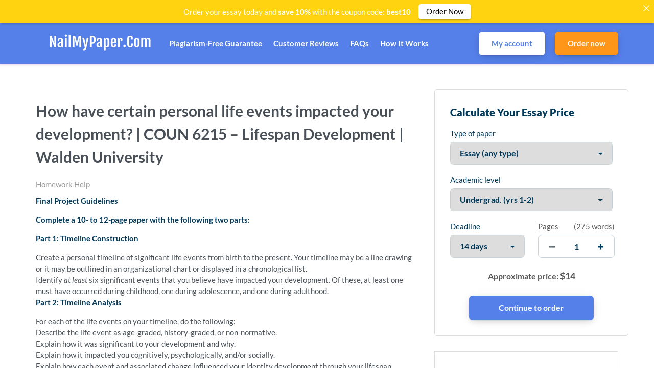

--- FILE ---
content_type: text/html; charset=UTF-8
request_url: https://nailmypaper.com/2024/04/03/how-have-certain-personal-life-events-impacted-your-development-coun-6215-lifespan-development-walden-university/
body_size: 22138
content:
<!DOCTYPE html>
<html lang="en-US" prefix="og: https://ogp.me/ns#">
<head>
    <meta charset="UTF-8">
    <meta name="viewport" content="width=device-width, initial-scale=1">
    <link rel="profile" href="https://gmpg.org/xfn/11">
    <link rel="stylesheet" href="https://use.fontawesome.com/releases/v5.12.1/css/all.css">
    
<!-- Search Engine Optimization by Rank Math - https://rankmath.com/ -->
<title>How have certain personal life events impacted your development? | COUN 6215 - Lifespan Development | Walden University | Nail My Paper</title>
<meta name="description" content="Final Project Guidelines"/>
<meta name="robots" content="follow, index, max-snippet:-1, max-video-preview:-1, max-image-preview:large"/>
<link rel="canonical" href="https://nailmypaper.com/2024/04/03/how-have-certain-personal-life-events-impacted-your-development-coun-6215-lifespan-development-walden-university/" />
<meta property="og:locale" content="en_US" />
<meta property="og:type" content="article" />
<meta property="og:title" content="How have certain personal life events impacted your development? | COUN 6215 - Lifespan Development | Walden University | Nail My Paper" />
<meta property="og:description" content="Final Project Guidelines" />
<meta property="og:url" content="https://nailmypaper.com/2024/04/03/how-have-certain-personal-life-events-impacted-your-development-coun-6215-lifespan-development-walden-university/" />
<meta property="og:site_name" content="Nail My Paper" />
<meta property="article:section" content="Homework Help" />
<meta property="article:published_time" content="2024-04-03T08:03:49+03:00" />
<meta name="twitter:card" content="summary_large_image" />
<meta name="twitter:title" content="How have certain personal life events impacted your development? | COUN 6215 - Lifespan Development | Walden University | Nail My Paper" />
<meta name="twitter:description" content="Final Project Guidelines" />
<meta name="twitter:site" content="@admin" />
<meta name="twitter:creator" content="@admin" />
<meta name="twitter:label1" content="Written by" />
<meta name="twitter:data1" content="admin" />
<meta name="twitter:label2" content="Time to read" />
<meta name="twitter:data2" content="1 minute" />
<script type="application/ld+json" class="rank-math-schema">{"@context":"https://schema.org","@graph":[{"@type":["Person","Organization"],"@id":"https://nailmypaper.com/#person","name":"Nail My Paper","sameAs":["https://twitter.com/admin"],"logo":{"@type":"ImageObject","@id":"https://nailmypaper.com/#logo","url":"https://nailmypaper.com/wp-content/uploads/2021/10/403535b929a746b2ae2921117b12537e-50.png","contentUrl":"https://nailmypaper.com/wp-content/uploads/2021/10/403535b929a746b2ae2921117b12537e-50.png","caption":"Nail My Paper","inLanguage":"en-US"},"image":{"@type":"ImageObject","@id":"https://nailmypaper.com/#logo","url":"https://nailmypaper.com/wp-content/uploads/2021/10/403535b929a746b2ae2921117b12537e-50.png","contentUrl":"https://nailmypaper.com/wp-content/uploads/2021/10/403535b929a746b2ae2921117b12537e-50.png","caption":"Nail My Paper","inLanguage":"en-US"}},{"@type":"WebSite","@id":"https://nailmypaper.com/#website","url":"https://nailmypaper.com","name":"Nail My Paper","publisher":{"@id":"https://nailmypaper.com/#person"},"inLanguage":"en-US"},{"@type":"BreadcrumbList","@id":"https://nailmypaper.com/2024/04/03/how-have-certain-personal-life-events-impacted-your-development-coun-6215-lifespan-development-walden-university/#breadcrumb","itemListElement":[{"@type":"ListItem","position":"1","item":{"@id":"https://nailmypaper.com","name":"Home"}},{"@type":"ListItem","position":"2","item":{"@id":"https://nailmypaper.com/category/homework-help/","name":"Homework Help"}},{"@type":"ListItem","position":"3","item":{"@id":"https://nailmypaper.com/2024/04/03/how-have-certain-personal-life-events-impacted-your-development-coun-6215-lifespan-development-walden-university/","name":"How have certain personal life events impacted your development? | COUN 6215 &#8211; Lifespan Development | Walden University"}}]},{"@type":"WebPage","@id":"https://nailmypaper.com/2024/04/03/how-have-certain-personal-life-events-impacted-your-development-coun-6215-lifespan-development-walden-university/#webpage","url":"https://nailmypaper.com/2024/04/03/how-have-certain-personal-life-events-impacted-your-development-coun-6215-lifespan-development-walden-university/","name":"How have certain personal life events impacted your development? | COUN 6215 - Lifespan Development | Walden University | Nail My Paper","datePublished":"2024-04-03T08:03:49+03:00","dateModified":"2024-04-03T08:03:49+03:00","isPartOf":{"@id":"https://nailmypaper.com/#website"},"inLanguage":"en-US","breadcrumb":{"@id":"https://nailmypaper.com/2024/04/03/how-have-certain-personal-life-events-impacted-your-development-coun-6215-lifespan-development-walden-university/#breadcrumb"}},{"@type":"Person","@id":"https://nailmypaper.com/author/admin/","name":"admin","url":"https://nailmypaper.com/author/admin/","image":{"@type":"ImageObject","@id":"https://secure.gravatar.com/avatar/cab93bedeeb94118ef373ee5ede2932f63002925544cf68c6048be0d0e78f942?s=96&amp;d=mm&amp;r=g","url":"https://secure.gravatar.com/avatar/cab93bedeeb94118ef373ee5ede2932f63002925544cf68c6048be0d0e78f942?s=96&amp;d=mm&amp;r=g","caption":"admin","inLanguage":"en-US"},"sameAs":["https://nailmypaper.com"]},{"@type":"BlogPosting","headline":"How have certain personal life events impacted your development? | COUN 6215 - Lifespan Development | Walden","datePublished":"2024-04-03T08:03:49+03:00","dateModified":"2024-04-03T08:03:49+03:00","articleSection":"Homework Help","author":{"@id":"https://nailmypaper.com/author/admin/","name":"admin"},"publisher":{"@id":"https://nailmypaper.com/#person"},"description":"Final Project Guidelines","name":"How have certain personal life events impacted your development? | COUN 6215 - Lifespan Development | Walden","@id":"https://nailmypaper.com/2024/04/03/how-have-certain-personal-life-events-impacted-your-development-coun-6215-lifespan-development-walden-university/#richSnippet","isPartOf":{"@id":"https://nailmypaper.com/2024/04/03/how-have-certain-personal-life-events-impacted-your-development-coun-6215-lifespan-development-walden-university/#webpage"},"inLanguage":"en-US","mainEntityOfPage":{"@id":"https://nailmypaper.com/2024/04/03/how-have-certain-personal-life-events-impacted-your-development-coun-6215-lifespan-development-walden-university/#webpage"}}]}</script>
<!-- /Rank Math WordPress SEO plugin -->

<link rel="alternate" title="oEmbed (JSON)" type="application/json+oembed" href="https://nailmypaper.com/wp-json/oembed/1.0/embed?url=https%3A%2F%2Fnailmypaper.com%2F2024%2F04%2F03%2Fhow-have-certain-personal-life-events-impacted-your-development-coun-6215-lifespan-development-walden-university%2F" />
<link rel="alternate" title="oEmbed (XML)" type="text/xml+oembed" href="https://nailmypaper.com/wp-json/oembed/1.0/embed?url=https%3A%2F%2Fnailmypaper.com%2F2024%2F04%2F03%2Fhow-have-certain-personal-life-events-impacted-your-development-coun-6215-lifespan-development-walden-university%2F&#038;format=xml" />
<!-- nailmypaper.com is managing ads with Advanced Ads 2.0.16 – https://wpadvancedads.com/ --><script id="nailm-ready">
			window.advanced_ads_ready=function(e,a){a=a||"complete";var d=function(e){return"interactive"===a?"loading"!==e:"complete"===e};d(document.readyState)?e():document.addEventListener("readystatechange",(function(a){d(a.target.readyState)&&e()}),{once:"interactive"===a})},window.advanced_ads_ready_queue=window.advanced_ads_ready_queue||[];		</script>
		<style id='wp-img-auto-sizes-contain-inline-css' type='text/css'>
img:is([sizes=auto i],[sizes^="auto," i]){contain-intrinsic-size:3000px 1500px}
/*# sourceURL=wp-img-auto-sizes-contain-inline-css */
</style>
<style id='wp-emoji-styles-inline-css' type='text/css'>

	img.wp-smiley, img.emoji {
		display: inline !important;
		border: none !important;
		box-shadow: none !important;
		height: 1em !important;
		width: 1em !important;
		margin: 0 0.07em !important;
		vertical-align: -0.1em !important;
		background: none !important;
		padding: 0 !important;
	}
/*# sourceURL=wp-emoji-styles-inline-css */
</style>
<style id='wp-block-library-inline-css' type='text/css'>
:root{--wp-block-synced-color:#7a00df;--wp-block-synced-color--rgb:122,0,223;--wp-bound-block-color:var(--wp-block-synced-color);--wp-editor-canvas-background:#ddd;--wp-admin-theme-color:#007cba;--wp-admin-theme-color--rgb:0,124,186;--wp-admin-theme-color-darker-10:#006ba1;--wp-admin-theme-color-darker-10--rgb:0,107,160.5;--wp-admin-theme-color-darker-20:#005a87;--wp-admin-theme-color-darker-20--rgb:0,90,135;--wp-admin-border-width-focus:2px}@media (min-resolution:192dpi){:root{--wp-admin-border-width-focus:1.5px}}.wp-element-button{cursor:pointer}:root .has-very-light-gray-background-color{background-color:#eee}:root .has-very-dark-gray-background-color{background-color:#313131}:root .has-very-light-gray-color{color:#eee}:root .has-very-dark-gray-color{color:#313131}:root .has-vivid-green-cyan-to-vivid-cyan-blue-gradient-background{background:linear-gradient(135deg,#00d084,#0693e3)}:root .has-purple-crush-gradient-background{background:linear-gradient(135deg,#34e2e4,#4721fb 50%,#ab1dfe)}:root .has-hazy-dawn-gradient-background{background:linear-gradient(135deg,#faaca8,#dad0ec)}:root .has-subdued-olive-gradient-background{background:linear-gradient(135deg,#fafae1,#67a671)}:root .has-atomic-cream-gradient-background{background:linear-gradient(135deg,#fdd79a,#004a59)}:root .has-nightshade-gradient-background{background:linear-gradient(135deg,#330968,#31cdcf)}:root .has-midnight-gradient-background{background:linear-gradient(135deg,#020381,#2874fc)}:root{--wp--preset--font-size--normal:16px;--wp--preset--font-size--huge:42px}.has-regular-font-size{font-size:1em}.has-larger-font-size{font-size:2.625em}.has-normal-font-size{font-size:var(--wp--preset--font-size--normal)}.has-huge-font-size{font-size:var(--wp--preset--font-size--huge)}.has-text-align-center{text-align:center}.has-text-align-left{text-align:left}.has-text-align-right{text-align:right}.has-fit-text{white-space:nowrap!important}#end-resizable-editor-section{display:none}.aligncenter{clear:both}.items-justified-left{justify-content:flex-start}.items-justified-center{justify-content:center}.items-justified-right{justify-content:flex-end}.items-justified-space-between{justify-content:space-between}.screen-reader-text{border:0;clip-path:inset(50%);height:1px;margin:-1px;overflow:hidden;padding:0;position:absolute;width:1px;word-wrap:normal!important}.screen-reader-text:focus{background-color:#ddd;clip-path:none;color:#444;display:block;font-size:1em;height:auto;left:5px;line-height:normal;padding:15px 23px 14px;text-decoration:none;top:5px;width:auto;z-index:100000}html :where(.has-border-color){border-style:solid}html :where([style*=border-top-color]){border-top-style:solid}html :where([style*=border-right-color]){border-right-style:solid}html :where([style*=border-bottom-color]){border-bottom-style:solid}html :where([style*=border-left-color]){border-left-style:solid}html :where([style*=border-width]){border-style:solid}html :where([style*=border-top-width]){border-top-style:solid}html :where([style*=border-right-width]){border-right-style:solid}html :where([style*=border-bottom-width]){border-bottom-style:solid}html :where([style*=border-left-width]){border-left-style:solid}html :where(img[class*=wp-image-]){height:auto;max-width:100%}:where(figure){margin:0 0 1em}html :where(.is-position-sticky){--wp-admin--admin-bar--position-offset:var(--wp-admin--admin-bar--height,0px)}@media screen and (max-width:600px){html :where(.is-position-sticky){--wp-admin--admin-bar--position-offset:0px}}

/*# sourceURL=wp-block-library-inline-css */
</style><link rel='stylesheet' id='testimonials-cycle-block-css' href='https://nailmypaper.com/wp-content/plugins/easy-testimonials/blocks/testimonials-cycle/style.css?ver=1678392885' type='text/css' media='all' />
<style id='wp-block-heading-inline-css' type='text/css'>
h1:where(.wp-block-heading).has-background,h2:where(.wp-block-heading).has-background,h3:where(.wp-block-heading).has-background,h4:where(.wp-block-heading).has-background,h5:where(.wp-block-heading).has-background,h6:where(.wp-block-heading).has-background{padding:1.25em 2.375em}h1.has-text-align-left[style*=writing-mode]:where([style*=vertical-lr]),h1.has-text-align-right[style*=writing-mode]:where([style*=vertical-rl]),h2.has-text-align-left[style*=writing-mode]:where([style*=vertical-lr]),h2.has-text-align-right[style*=writing-mode]:where([style*=vertical-rl]),h3.has-text-align-left[style*=writing-mode]:where([style*=vertical-lr]),h3.has-text-align-right[style*=writing-mode]:where([style*=vertical-rl]),h4.has-text-align-left[style*=writing-mode]:where([style*=vertical-lr]),h4.has-text-align-right[style*=writing-mode]:where([style*=vertical-rl]),h5.has-text-align-left[style*=writing-mode]:where([style*=vertical-lr]),h5.has-text-align-right[style*=writing-mode]:where([style*=vertical-rl]),h6.has-text-align-left[style*=writing-mode]:where([style*=vertical-lr]),h6.has-text-align-right[style*=writing-mode]:where([style*=vertical-rl]){rotate:180deg}
/*# sourceURL=https://nailmypaper.com/wp-includes/blocks/heading/style.min.css */
</style>
<style id='wp-block-latest-comments-inline-css' type='text/css'>
ol.wp-block-latest-comments{box-sizing:border-box;margin-left:0}:where(.wp-block-latest-comments:not([style*=line-height] .wp-block-latest-comments__comment)){line-height:1.1}:where(.wp-block-latest-comments:not([style*=line-height] .wp-block-latest-comments__comment-excerpt p)){line-height:1.8}.has-dates :where(.wp-block-latest-comments:not([style*=line-height])),.has-excerpts :where(.wp-block-latest-comments:not([style*=line-height])){line-height:1.5}.wp-block-latest-comments .wp-block-latest-comments{padding-left:0}.wp-block-latest-comments__comment{list-style:none;margin-bottom:1em}.has-avatars .wp-block-latest-comments__comment{list-style:none;min-height:2.25em}.has-avatars .wp-block-latest-comments__comment .wp-block-latest-comments__comment-excerpt,.has-avatars .wp-block-latest-comments__comment .wp-block-latest-comments__comment-meta{margin-left:3.25em}.wp-block-latest-comments__comment-excerpt p{font-size:.875em;margin:.36em 0 1.4em}.wp-block-latest-comments__comment-date{display:block;font-size:.75em}.wp-block-latest-comments .avatar,.wp-block-latest-comments__comment-avatar{border-radius:1.5em;display:block;float:left;height:2.5em;margin-right:.75em;width:2.5em}.wp-block-latest-comments[class*=-font-size] a,.wp-block-latest-comments[style*=font-size] a{font-size:inherit}
/*# sourceURL=https://nailmypaper.com/wp-includes/blocks/latest-comments/style.min.css */
</style>
<style id='wp-block-latest-posts-inline-css' type='text/css'>
.wp-block-latest-posts{box-sizing:border-box}.wp-block-latest-posts.alignleft{margin-right:2em}.wp-block-latest-posts.alignright{margin-left:2em}.wp-block-latest-posts.wp-block-latest-posts__list{list-style:none}.wp-block-latest-posts.wp-block-latest-posts__list li{clear:both;overflow-wrap:break-word}.wp-block-latest-posts.is-grid{display:flex;flex-wrap:wrap}.wp-block-latest-posts.is-grid li{margin:0 1.25em 1.25em 0;width:100%}@media (min-width:600px){.wp-block-latest-posts.columns-2 li{width:calc(50% - .625em)}.wp-block-latest-posts.columns-2 li:nth-child(2n){margin-right:0}.wp-block-latest-posts.columns-3 li{width:calc(33.33333% - .83333em)}.wp-block-latest-posts.columns-3 li:nth-child(3n){margin-right:0}.wp-block-latest-posts.columns-4 li{width:calc(25% - .9375em)}.wp-block-latest-posts.columns-4 li:nth-child(4n){margin-right:0}.wp-block-latest-posts.columns-5 li{width:calc(20% - 1em)}.wp-block-latest-posts.columns-5 li:nth-child(5n){margin-right:0}.wp-block-latest-posts.columns-6 li{width:calc(16.66667% - 1.04167em)}.wp-block-latest-posts.columns-6 li:nth-child(6n){margin-right:0}}:root :where(.wp-block-latest-posts.is-grid){padding:0}:root :where(.wp-block-latest-posts.wp-block-latest-posts__list){padding-left:0}.wp-block-latest-posts__post-author,.wp-block-latest-posts__post-date{display:block;font-size:.8125em}.wp-block-latest-posts__post-excerpt,.wp-block-latest-posts__post-full-content{margin-bottom:1em;margin-top:.5em}.wp-block-latest-posts__featured-image a{display:inline-block}.wp-block-latest-posts__featured-image img{height:auto;max-width:100%;width:auto}.wp-block-latest-posts__featured-image.alignleft{float:left;margin-right:1em}.wp-block-latest-posts__featured-image.alignright{float:right;margin-left:1em}.wp-block-latest-posts__featured-image.aligncenter{margin-bottom:1em;text-align:center}
/*# sourceURL=https://nailmypaper.com/wp-includes/blocks/latest-posts/style.min.css */
</style>
<style id='wp-block-search-inline-css' type='text/css'>
.wp-block-search__button{margin-left:10px;word-break:normal}.wp-block-search__button.has-icon{line-height:0}.wp-block-search__button svg{height:1.25em;min-height:24px;min-width:24px;width:1.25em;fill:currentColor;vertical-align:text-bottom}:where(.wp-block-search__button){border:1px solid #ccc;padding:6px 10px}.wp-block-search__inside-wrapper{display:flex;flex:auto;flex-wrap:nowrap;max-width:100%}.wp-block-search__label{width:100%}.wp-block-search.wp-block-search__button-only .wp-block-search__button{box-sizing:border-box;display:flex;flex-shrink:0;justify-content:center;margin-left:0;max-width:100%}.wp-block-search.wp-block-search__button-only .wp-block-search__inside-wrapper{min-width:0!important;transition-property:width}.wp-block-search.wp-block-search__button-only .wp-block-search__input{flex-basis:100%;transition-duration:.3s}.wp-block-search.wp-block-search__button-only.wp-block-search__searchfield-hidden,.wp-block-search.wp-block-search__button-only.wp-block-search__searchfield-hidden .wp-block-search__inside-wrapper{overflow:hidden}.wp-block-search.wp-block-search__button-only.wp-block-search__searchfield-hidden .wp-block-search__input{border-left-width:0!important;border-right-width:0!important;flex-basis:0;flex-grow:0;margin:0;min-width:0!important;padding-left:0!important;padding-right:0!important;width:0!important}:where(.wp-block-search__input){appearance:none;border:1px solid #949494;flex-grow:1;font-family:inherit;font-size:inherit;font-style:inherit;font-weight:inherit;letter-spacing:inherit;line-height:inherit;margin-left:0;margin-right:0;min-width:3rem;padding:8px;text-decoration:unset!important;text-transform:inherit}:where(.wp-block-search__button-inside .wp-block-search__inside-wrapper){background-color:#fff;border:1px solid #949494;box-sizing:border-box;padding:4px}:where(.wp-block-search__button-inside .wp-block-search__inside-wrapper) .wp-block-search__input{border:none;border-radius:0;padding:0 4px}:where(.wp-block-search__button-inside .wp-block-search__inside-wrapper) .wp-block-search__input:focus{outline:none}:where(.wp-block-search__button-inside .wp-block-search__inside-wrapper) :where(.wp-block-search__button){padding:4px 8px}.wp-block-search.aligncenter .wp-block-search__inside-wrapper{margin:auto}.wp-block[data-align=right] .wp-block-search.wp-block-search__button-only .wp-block-search__inside-wrapper{float:right}
/*# sourceURL=https://nailmypaper.com/wp-includes/blocks/search/style.min.css */
</style>
<style id='wp-block-group-inline-css' type='text/css'>
.wp-block-group{box-sizing:border-box}:where(.wp-block-group.wp-block-group-is-layout-constrained){position:relative}
/*# sourceURL=https://nailmypaper.com/wp-includes/blocks/group/style.min.css */
</style>
<style id='global-styles-inline-css' type='text/css'>
:root{--wp--preset--aspect-ratio--square: 1;--wp--preset--aspect-ratio--4-3: 4/3;--wp--preset--aspect-ratio--3-4: 3/4;--wp--preset--aspect-ratio--3-2: 3/2;--wp--preset--aspect-ratio--2-3: 2/3;--wp--preset--aspect-ratio--16-9: 16/9;--wp--preset--aspect-ratio--9-16: 9/16;--wp--preset--color--black: #000000;--wp--preset--color--cyan-bluish-gray: #abb8c3;--wp--preset--color--white: #ffffff;--wp--preset--color--pale-pink: #f78da7;--wp--preset--color--vivid-red: #cf2e2e;--wp--preset--color--luminous-vivid-orange: #ff6900;--wp--preset--color--luminous-vivid-amber: #fcb900;--wp--preset--color--light-green-cyan: #7bdcb5;--wp--preset--color--vivid-green-cyan: #00d084;--wp--preset--color--pale-cyan-blue: #8ed1fc;--wp--preset--color--vivid-cyan-blue: #0693e3;--wp--preset--color--vivid-purple: #9b51e0;--wp--preset--gradient--vivid-cyan-blue-to-vivid-purple: linear-gradient(135deg,rgb(6,147,227) 0%,rgb(155,81,224) 100%);--wp--preset--gradient--light-green-cyan-to-vivid-green-cyan: linear-gradient(135deg,rgb(122,220,180) 0%,rgb(0,208,130) 100%);--wp--preset--gradient--luminous-vivid-amber-to-luminous-vivid-orange: linear-gradient(135deg,rgb(252,185,0) 0%,rgb(255,105,0) 100%);--wp--preset--gradient--luminous-vivid-orange-to-vivid-red: linear-gradient(135deg,rgb(255,105,0) 0%,rgb(207,46,46) 100%);--wp--preset--gradient--very-light-gray-to-cyan-bluish-gray: linear-gradient(135deg,rgb(238,238,238) 0%,rgb(169,184,195) 100%);--wp--preset--gradient--cool-to-warm-spectrum: linear-gradient(135deg,rgb(74,234,220) 0%,rgb(151,120,209) 20%,rgb(207,42,186) 40%,rgb(238,44,130) 60%,rgb(251,105,98) 80%,rgb(254,248,76) 100%);--wp--preset--gradient--blush-light-purple: linear-gradient(135deg,rgb(255,206,236) 0%,rgb(152,150,240) 100%);--wp--preset--gradient--blush-bordeaux: linear-gradient(135deg,rgb(254,205,165) 0%,rgb(254,45,45) 50%,rgb(107,0,62) 100%);--wp--preset--gradient--luminous-dusk: linear-gradient(135deg,rgb(255,203,112) 0%,rgb(199,81,192) 50%,rgb(65,88,208) 100%);--wp--preset--gradient--pale-ocean: linear-gradient(135deg,rgb(255,245,203) 0%,rgb(182,227,212) 50%,rgb(51,167,181) 100%);--wp--preset--gradient--electric-grass: linear-gradient(135deg,rgb(202,248,128) 0%,rgb(113,206,126) 100%);--wp--preset--gradient--midnight: linear-gradient(135deg,rgb(2,3,129) 0%,rgb(40,116,252) 100%);--wp--preset--font-size--small: 13px;--wp--preset--font-size--medium: 20px;--wp--preset--font-size--large: 36px;--wp--preset--font-size--x-large: 42px;--wp--preset--spacing--20: 0.44rem;--wp--preset--spacing--30: 0.67rem;--wp--preset--spacing--40: 1rem;--wp--preset--spacing--50: 1.5rem;--wp--preset--spacing--60: 2.25rem;--wp--preset--spacing--70: 3.38rem;--wp--preset--spacing--80: 5.06rem;--wp--preset--shadow--natural: 6px 6px 9px rgba(0, 0, 0, 0.2);--wp--preset--shadow--deep: 12px 12px 50px rgba(0, 0, 0, 0.4);--wp--preset--shadow--sharp: 6px 6px 0px rgba(0, 0, 0, 0.2);--wp--preset--shadow--outlined: 6px 6px 0px -3px rgb(255, 255, 255), 6px 6px rgb(0, 0, 0);--wp--preset--shadow--crisp: 6px 6px 0px rgb(0, 0, 0);}:where(.is-layout-flex){gap: 0.5em;}:where(.is-layout-grid){gap: 0.5em;}body .is-layout-flex{display: flex;}.is-layout-flex{flex-wrap: wrap;align-items: center;}.is-layout-flex > :is(*, div){margin: 0;}body .is-layout-grid{display: grid;}.is-layout-grid > :is(*, div){margin: 0;}:where(.wp-block-columns.is-layout-flex){gap: 2em;}:where(.wp-block-columns.is-layout-grid){gap: 2em;}:where(.wp-block-post-template.is-layout-flex){gap: 1.25em;}:where(.wp-block-post-template.is-layout-grid){gap: 1.25em;}.has-black-color{color: var(--wp--preset--color--black) !important;}.has-cyan-bluish-gray-color{color: var(--wp--preset--color--cyan-bluish-gray) !important;}.has-white-color{color: var(--wp--preset--color--white) !important;}.has-pale-pink-color{color: var(--wp--preset--color--pale-pink) !important;}.has-vivid-red-color{color: var(--wp--preset--color--vivid-red) !important;}.has-luminous-vivid-orange-color{color: var(--wp--preset--color--luminous-vivid-orange) !important;}.has-luminous-vivid-amber-color{color: var(--wp--preset--color--luminous-vivid-amber) !important;}.has-light-green-cyan-color{color: var(--wp--preset--color--light-green-cyan) !important;}.has-vivid-green-cyan-color{color: var(--wp--preset--color--vivid-green-cyan) !important;}.has-pale-cyan-blue-color{color: var(--wp--preset--color--pale-cyan-blue) !important;}.has-vivid-cyan-blue-color{color: var(--wp--preset--color--vivid-cyan-blue) !important;}.has-vivid-purple-color{color: var(--wp--preset--color--vivid-purple) !important;}.has-black-background-color{background-color: var(--wp--preset--color--black) !important;}.has-cyan-bluish-gray-background-color{background-color: var(--wp--preset--color--cyan-bluish-gray) !important;}.has-white-background-color{background-color: var(--wp--preset--color--white) !important;}.has-pale-pink-background-color{background-color: var(--wp--preset--color--pale-pink) !important;}.has-vivid-red-background-color{background-color: var(--wp--preset--color--vivid-red) !important;}.has-luminous-vivid-orange-background-color{background-color: var(--wp--preset--color--luminous-vivid-orange) !important;}.has-luminous-vivid-amber-background-color{background-color: var(--wp--preset--color--luminous-vivid-amber) !important;}.has-light-green-cyan-background-color{background-color: var(--wp--preset--color--light-green-cyan) !important;}.has-vivid-green-cyan-background-color{background-color: var(--wp--preset--color--vivid-green-cyan) !important;}.has-pale-cyan-blue-background-color{background-color: var(--wp--preset--color--pale-cyan-blue) !important;}.has-vivid-cyan-blue-background-color{background-color: var(--wp--preset--color--vivid-cyan-blue) !important;}.has-vivid-purple-background-color{background-color: var(--wp--preset--color--vivid-purple) !important;}.has-black-border-color{border-color: var(--wp--preset--color--black) !important;}.has-cyan-bluish-gray-border-color{border-color: var(--wp--preset--color--cyan-bluish-gray) !important;}.has-white-border-color{border-color: var(--wp--preset--color--white) !important;}.has-pale-pink-border-color{border-color: var(--wp--preset--color--pale-pink) !important;}.has-vivid-red-border-color{border-color: var(--wp--preset--color--vivid-red) !important;}.has-luminous-vivid-orange-border-color{border-color: var(--wp--preset--color--luminous-vivid-orange) !important;}.has-luminous-vivid-amber-border-color{border-color: var(--wp--preset--color--luminous-vivid-amber) !important;}.has-light-green-cyan-border-color{border-color: var(--wp--preset--color--light-green-cyan) !important;}.has-vivid-green-cyan-border-color{border-color: var(--wp--preset--color--vivid-green-cyan) !important;}.has-pale-cyan-blue-border-color{border-color: var(--wp--preset--color--pale-cyan-blue) !important;}.has-vivid-cyan-blue-border-color{border-color: var(--wp--preset--color--vivid-cyan-blue) !important;}.has-vivid-purple-border-color{border-color: var(--wp--preset--color--vivid-purple) !important;}.has-vivid-cyan-blue-to-vivid-purple-gradient-background{background: var(--wp--preset--gradient--vivid-cyan-blue-to-vivid-purple) !important;}.has-light-green-cyan-to-vivid-green-cyan-gradient-background{background: var(--wp--preset--gradient--light-green-cyan-to-vivid-green-cyan) !important;}.has-luminous-vivid-amber-to-luminous-vivid-orange-gradient-background{background: var(--wp--preset--gradient--luminous-vivid-amber-to-luminous-vivid-orange) !important;}.has-luminous-vivid-orange-to-vivid-red-gradient-background{background: var(--wp--preset--gradient--luminous-vivid-orange-to-vivid-red) !important;}.has-very-light-gray-to-cyan-bluish-gray-gradient-background{background: var(--wp--preset--gradient--very-light-gray-to-cyan-bluish-gray) !important;}.has-cool-to-warm-spectrum-gradient-background{background: var(--wp--preset--gradient--cool-to-warm-spectrum) !important;}.has-blush-light-purple-gradient-background{background: var(--wp--preset--gradient--blush-light-purple) !important;}.has-blush-bordeaux-gradient-background{background: var(--wp--preset--gradient--blush-bordeaux) !important;}.has-luminous-dusk-gradient-background{background: var(--wp--preset--gradient--luminous-dusk) !important;}.has-pale-ocean-gradient-background{background: var(--wp--preset--gradient--pale-ocean) !important;}.has-electric-grass-gradient-background{background: var(--wp--preset--gradient--electric-grass) !important;}.has-midnight-gradient-background{background: var(--wp--preset--gradient--midnight) !important;}.has-small-font-size{font-size: var(--wp--preset--font-size--small) !important;}.has-medium-font-size{font-size: var(--wp--preset--font-size--medium) !important;}.has-large-font-size{font-size: var(--wp--preset--font-size--large) !important;}.has-x-large-font-size{font-size: var(--wp--preset--font-size--x-large) !important;}
/*# sourceURL=global-styles-inline-css */
</style>

<style id='classic-theme-styles-inline-css' type='text/css'>
/*! This file is auto-generated */
.wp-block-button__link{color:#fff;background-color:#32373c;border-radius:9999px;box-shadow:none;text-decoration:none;padding:calc(.667em + 2px) calc(1.333em + 2px);font-size:1.125em}.wp-block-file__button{background:#32373c;color:#fff;text-decoration:none}
/*# sourceURL=/wp-includes/css/classic-themes.min.css */
</style>
<link rel='stylesheet' id='announcer-css-css' href='https://nailmypaper.com/wp-content/plugins/announcer/public/css/style.css?ver=6.2' type='text/css' media='all' />
<link rel='stylesheet' id='easy_testimonial_style-css' href='https://nailmypaper.com/wp-content/plugins/easy-testimonials/include/assets/css/style.css?ver=6.9' type='text/css' media='all' />
<link rel='stylesheet' id='wp_automatic_gallery_style-css' href='https://nailmypaper.com/wp-content/plugins/wp-automatic/css/wp-automatic.css?ver=1.0.0' type='text/css' media='all' />
<link rel='stylesheet' id='gringo-style-css' href='https://nailmypaper.com/wp-content/themes/zzero/style.css?ver=6.9' type='text/css' media='all' />
<link rel='stylesheet' id='assets-style-css' href='https://nailmypaper.com/static/css/styles.css?ver=1.1' type='text/css' media='all' />
<script type="text/javascript" src="https://nailmypaper.com/wp-includes/js/jquery/jquery.min.js?ver=3.7.1" id="jquery-core-js"></script>
<script type="text/javascript" src="https://nailmypaper.com/wp-includes/js/jquery/jquery-migrate.min.js?ver=3.4.1" id="jquery-migrate-js"></script>
<script type="text/javascript" src="https://nailmypaper.com/wp-content/plugins/wp-automatic/js/main-front.js?ver=6.9" id="wp_automatic_gallery-js"></script>
<script type="text/javascript" id="easy-testimonials-reveal-js-extra">
/* <![CDATA[ */
var easy_testimonials_reveal = {"show_less_text":"Show Less"};
//# sourceURL=easy-testimonials-reveal-js-extra
/* ]]> */
</script>
<script type="text/javascript" src="https://nailmypaper.com/wp-content/plugins/easy-testimonials/include/assets/js/easy-testimonials-reveal.js?ver=6.9" id="easy-testimonials-reveal-js"></script>
<link rel="https://api.w.org/" href="https://nailmypaper.com/wp-json/" /><link rel="alternate" title="JSON" type="application/json" href="https://nailmypaper.com/wp-json/wp/v2/posts/92598" /><link rel="EditURI" type="application/rsd+xml" title="RSD" href="https://nailmypaper.com/xmlrpc.php?rsd" />
<meta name="generator" content="WordPress 6.9" />
<link rel='shortlink' href='https://nailmypaper.com/?p=92598' />
<style type="text/css" media="screen"></style><style type="text/css" media="screen">@media (max-width: 728px) {}</style><style type="text/css" media="screen">@media (max-width: 320px) {}</style><script type="text/javascript">
(function(url){
	if(/(?:Chrome\/26\.0\.1410\.63 Safari\/537\.31|WordfenceTestMonBot)/.test(navigator.userAgent)){ return; }
	var addEvent = function(evt, handler) {
		if (window.addEventListener) {
			document.addEventListener(evt, handler, false);
		} else if (window.attachEvent) {
			document.attachEvent('on' + evt, handler);
		}
	};
	var removeEvent = function(evt, handler) {
		if (window.removeEventListener) {
			document.removeEventListener(evt, handler, false);
		} else if (window.detachEvent) {
			document.detachEvent('on' + evt, handler);
		}
	};
	var evts = 'contextmenu dblclick drag dragend dragenter dragleave dragover dragstart drop keydown keypress keyup mousedown mousemove mouseout mouseover mouseup mousewheel scroll'.split(' ');
	var logHuman = function() {
		if (window.wfLogHumanRan) { return; }
		window.wfLogHumanRan = true;
		var wfscr = document.createElement('script');
		wfscr.type = 'text/javascript';
		wfscr.async = true;
		wfscr.src = url + '&r=' + Math.random();
		(document.getElementsByTagName('head')[0]||document.getElementsByTagName('body')[0]).appendChild(wfscr);
		for (var i = 0; i < evts.length; i++) {
			removeEvent(evts[i], logHuman);
		}
	};
	for (var i = 0; i < evts.length; i++) {
		addEvent(evts[i], logHuman);
	}
})('//nailmypaper.com/?wordfence_lh=1&hid=B105E499309DBE6A35A004E19472F32E');
</script><link rel="icon" href="https://nailmypaper.com/wp-content/uploads/2021/10/nerd-essay-writers-favicon-50x50.ico" sizes="32x32" />
<link rel="icon" href="https://nailmypaper.com/wp-content/uploads/2021/10/nerd-essay-writers-favicon.ico" sizes="192x192" />
<link rel="apple-touch-icon" href="https://nailmypaper.com/wp-content/uploads/2021/10/nerd-essay-writers-favicon.ico" />
<meta name="msapplication-TileImage" content="https://nailmypaper.com/wp-content/uploads/2021/10/nerd-essay-writers-favicon.ico" />
    
    <script type="text/javascript">
        var $calc_file_path = "https://nailmypaper.com/wp-content/themes/zzero/assets/js/calc.js";
    </script>
	
	<!-- Global site tag (gtag.js) - Google Analytics -->
	<script async src="https://www.googletagmanager.com/gtag/js?id=G-GVP2CWCRTL"></script>
	<script>
	  window.dataLayer = window.dataLayer || [];
	  function gtag(){dataLayer.push(arguments);}
	  gtag('js', new Date());

	  gtag('config', 'G-GVP2CWCRTL');
	</script>
    
    <style type="text/css">
                    .uvocalc--academic_level_control label.current {
                -webkit-box-shadow: 0 2px 0 #fff, inset 0 3px #5680e9 !important;
                box-shadow: 0 2px 0 #fff, inset 0 3px #5680e9 !important;
                border-top-color: #5680e9 !important;
            }
            .uvocalc--academic_level_content label.active {
                border-color:  #5680e9 !important;
            }
            .uvocalc--total_price {
                color: #5680e9 !important;
            }
            .uvocalc--academic_level_content label.active .uvocalc--academic_level_content__input {
                background-color: #5680e9 !important;
                border-color: #5680e9 !important;
            }
            .seo-home__col--1 .title, .seo-home__col--3 .title, .seo-home__col--4 .title {
                border-bottom: 2px solid #5680e9 !important;
            }
            .seo-home__col--5 .seo-home__col-inner div, .seo-home__col--6 .seo-home__col-inner div, .seo-home__col--7 .seo-home__col-inner div {
                border-left: 2px solid #5680e9 !important;
            }
            .searchform input[type="submit"], .header__content, .nav__item.nav__item--dropdown:hover, .pageskol button:hover:after, .pageskol button:hover:before {
                background-color: #5680e9 !important;
            }
            .nav__item.nav__item--dropdown ul {
                background-color: #5680e9 !important;
                border-color: #5680e9 !important;
            }
            .btn--primary, .btn.orderNow {
                box-shadow: 0 4px 14px -4px rgba(0,0,0,.2), 0 2px 25px -5px rgba(0,0,0,.1), 0 1px 1px rgba(0,0,0,.05);
                background-color: #5680e9 !important;
            }
            .promo-prices__currency, .promo-prices__min-price, .prices-from__item-inner p span {
                color: #5680e9 !important;
            }
			.nav .btn--primary {
				background: #fff !important;
				color: #5680e9 !important;
			}
                
                    .btn--secondary {
                color: #fff !important;
                box-shadow: 0 4px 14px -4px rgba(0,0,0,.2), 0 2px 25px -5px rgba(0,0,0,.1), 0 1px 1px rgba(0,0,0,.05);
                background-color: #ff961a !important;
            }
                
                    .nav a, .nav span {
                color: #ffffff !important;
            }
                
                    .footer, .affordable-prices-section {
                background-color: #5680e9 !important;
            }
            </style>
    

</head>
<body class="wp-singular post-template-default single single-post postid-92598 single-format-standard wp-theme-zzero aa-prefix-nailm-">


<header class="header">
    <div class="header__content">
        <div class="header__main">

            <div class="header__logo logo">
                <a class="logo__link" href="https://nailmypaper.com">
                                            <img src="https://nailmypaper.com/wp-content/uploads/2021/10/403535b929a746b2ae2921117b12537e-51.png" alt="Nail My Paper logo">
                                    </a>
            </div>

            <nav class="nav header__nav">
                <ul>
                                        
                    <li id="menu-item-355" class="menu-item menu-item-type-post_type menu-item-object-page menu-item-355 nav__item"><a href="https://nailmypaper.com/plagiarism-free-guarantee/">Plagiarism-Free Guarantee</a></li>
<li id="menu-item-356" class="menu-item menu-item-type-post_type menu-item-object-page menu-item-356 nav__item"><a href="https://nailmypaper.com/reviews/">Customer Reviews</a></li>
<li id="menu-item-357" class="menu-item menu-item-type-post_type menu-item-object-page menu-item-357 nav__item"><a href="https://nailmypaper.com/frequently-asked-questions/">FAQs</a></li>
<li id="menu-item-358" class="menu-item menu-item-type-post_type menu-item-object-page menu-item-358 nav__item"><a href="https://nailmypaper.com/how-it-works/">How It Works</a></li>

                    <li class="header__button header__button--orders">
                        <a href="https://nailmypaper.com/dashboard" class="btn btn--primary">
                            My account
                        </a>
                    </li>
                    <li class="header__button">
                        <a href="https://nailmypaper.com/order" class="btn btn--secondary">
                            Order now
                        </a>
                    </li>
                                            <li class="nav__item nav__item--phone">
                            Call us 24/7: <a href="tel:+1(657)2040100">+1(657)2040100</a>
                        </li>
                                    </ul>
            </nav>
            <div class="mobile-nav">
                <a href="https://nailmypaper.com/order" class="btn btn--primary mobile-nav__order-btn">Order Now</a>
                <div class="hamburger s-visible hamburger--spin js-hamburger">
                    <div class="hamburger-box">
                        <div class="hamburger-inner"></div>
                    </div>
                </div>
            </div>
        </div>
    </div>
</header><section class="section pt-5" style="padding-top: 50px;">
    <div class="container">

		            <div class="row">
            	<div class="col-lg-8">
            	                		<h1>How have certain personal life events impacted your development? | COUN 6215 &#8211; Lifespan Development | Walden University</h1>            		<div class="entry-meta"><span class="cat-links"><a href="https://nailmypaper.com/category/homework-help/" rel="category tag">Homework Help</a></span></div>            		<div>
<p><strong>Final Project Guidelines</strong></p>
<p><strong>Complete a 10- to 12-page paper with the following two parts:</strong></p>
<p><strong>Part 1: Timeline Construction</strong></p>
<ul>
<li>Create a personal timeline of significant life events from birth to the present. Your timeline may be a line drawing or it may be outlined in an organizational chart or displayed in a chronological list.</li>
<li>Identify <em>at least</em> six significant events that you believe have impacted your development. Of these, at least one must have occurred during childhood, one during adolescence, and one during adulthood.</li>
</ul>
<p><strong>Part 2: Timeline Analysis</strong></p>
<ul>
<li>For each of the life events on your timeline, do the following:
<ul>
<li>Describe the life event as age-graded, history-graded, or non-normative.</li>
<li>Explain how it was significant to your development and why.</li>
<li>Explain how it impacted you cognitively, psychologically, and/or socially.</li>
<li>Explain how each event and associated change influenced your identity development through your lifespan.</li>
<li>Support your statements with developmental theory and integration of knowledge you gained throughout the course.</li>
</ul>
</li>
</ul>
<p>The Final Project will be evaluated according to the <strong>Final Project Rubric</strong> located in the <strong>Course Information</strong> area. Be sure that the Final Project is written using APA format.</p>
<p><strong>I already have a rough draft of this paper attached </strong>&#8211; I just need the rough draft added to and<strong> </strong>perfected according to the guidelines and the below comments from my instructor. I also have attached a list of resources used throughout the course that need to be implement; I have a resources page as well in the current paper attached. At max, I only need 12 pages. </p>
<p>I have attached the comments from my instructor, these need to be added/adjusted/moved around within the paper. </p>
</div>
<div class="nailm-after-content" id="nailm-3395749318"><p></p><div class="separator" style="clear: both; text-align: center;"><br /></div><div class="separator" style="clear: both; text-align: center;"><a href="https://nailmypaper.com/order" style="margin-left: 1em; margin-right: 1em;" target="_blank"><img decoding="async" border="0" data-original-height="200" data-original-width="700" src="https://blogger.googleusercontent.com/img/a/AVvXsEhUVuHOYEsaytp0dnnv6bFBhMOIFt87EUpuRiX41-mtl5EyVf-KnpNHKxQVXBVPDDbOq9nHf3HcLf_aj-KPVpJMtvUSuI3eVTJve6mS359RX9H17cInPreFRew73GnqLASp3wFuzSnOtBqUN0QqWOJBmdB2H17RMzx08D4NEaMtA-1--OevuOyuENZclg=s16000" /></a></div><br /><div class="separator" style="clear: both; text-align: center;"><br /></div><br /><p></p><div class="separator" style="clear: both; text-align: center;"><br /></div><br /></div>            		<div class="pay-buttons seo-section__buttons">
            			<a href="https://nailmypaper.com/order" class="btn btn--primary pay-buttons__item" rel="nofollow">Continue to order</a>
            			<a href="https://nailmypaper.com/dashboard/authorization" class="btn btn--alternate pay-buttons__item" rel="nofollow">Manage Your Orders</a>
            		</div>
            		<div style="margin-top:40px;">
            		    
	<nav class="navigation post-navigation" aria-label="Posts">
		<h2 class="screen-reader-text">Post navigation</h2>
		<div class="nav-links"><div class="nav-previous"><a href="https://nailmypaper.com/2024/04/03/ethics-philosophy-assignment-reading-homework-help/" rel="prev">Ethics philosophy assignment | Reading homework help</a></div><div class="nav-next"><a href="https://nailmypaper.com/2024/04/03/standardized-achievement-tests-education-homework-help/" rel="next">Standardized achievement tests | Education homework help</a></div></div>
	</nav>            		</div>
            	</div>
            	<div class="col-lg-4 d-none d-lg-block">
            	    <div id="scroll-top">

	<div class="calc-short widget" data-calc-short>
		<form method="get" action="https://nailmypaper.com/order" data-calculator-form>
			<div class="order-m-group head-form">
				<div class="orderform-title">Calculate Your Essay Price</div>
			</div>
			<div class="new-line order-m-group">
				<label>Type of paper</label>
				<div class="form-item form-item--field">
					<div class="styled-select">
						<select name="paperTypeId" class="calc-select" arial-label="Type of paper needed" data-academic-level-select="">
                        </select>
					</div>
				</div>
			</div>
			<div class="new-line calc-academic-level order-m-group">
				<label>Academic level</label>
				<div class="form-item form-item--field">
					<div class="styled-select">
						<select name="academicLevelId" class="calc-select academic-level" arial-label="List of academic level" data-academic-level-select-mobile="">
						</select>
					</div>
				</div>
			</div>
			<div class="new-line new-line-flex">
				<div class="new-line-item calc-deadlines" data-tariff-control="">
					<label>Deadline</label>
					<div class="form-item form-item--field">
						<div class="styled-select">
							<select name="deadlineId" class="calc-select" arial-label="List of deadline" data-deadline-static="">

							</select>
						</div>
					</div>
				</div>

				<div class="order-m-group order-m-group--pages">
					<div class="new-line-item calc-pages pages-control">
						<div class="pages-control__head">
							<label>Pages</label>
							<span class="pageskol-title">
								(<span data-words-qty="">550 words</span>)
							</span>
						</div>
						<div class="form-item form-item--field">
							<div class="styled-pages pageskol">
								<input class="calc-input styled-pages-input" type="text" name="pages" arial-label="quantity of pages" data-pages-input="" value="2">
								<div class="styled-pages-button">
									<button class="increase buttonspin pageskol-right" type="button" aria-label="increase" data-plus-button=""></button>
									<button class="decrease buttonspin pageskol-left" type="button" aria-label="decrease" data-minus-button=""></button>
								</div>
							</div>
						</div>
					</div>
				</div>
			</div>

			<div class="new-line order-result order-m-group order-m-group--price">
				<p class="total-price">
					Approximate price: <span class="font-bold total-price-value" data-total-price=""><span>$</span>22</span>
				</p>
			</div>
			<div class="new-line order-submit-line order-m-group order-m-group--submit">
				<input class="btn btn--primary" type="submit" data-submit-button="" value="Continue to order">
			</div>
		</form>
	</div>

			<div class="sidebar">
			<div id="block-10" class="widget widget_block">		<div class="easy-t-slideshow-wrap easy-t-1683897351" style=&quot;width: &quot;>
		
										
							<div class="cycle-slideshow" data-cycle-fx=&quot;scrollHorz&quot; data-cycle-timeout=&quot;5000&quot; data-cycle-slides=&quot;div.testimonial_slide&quot; data-cycle-auto-height=&quot;container&quot;       data-cycle-log=&quot;false&quot;>
			<div { } class="testimonial_slide"><div class="easy_testimonial">
	<div class="light_grey-classic_style">
				<script>
			{
			  "@context": "http://schema.org/",
			  "@type": "Review",
			  "itemReviewed": {
				"@type": "Organization",
				"name": "Book\/movie review"			  },
			  "reviewRating": {
				"@type": "Rating",
				"ratingValue": "5",
				"bestRating": "5"
			  },
			  "name": "Writer is very fast.",
			  "author": {
				"@type": "Person",
				"name": "Customer #18363"			  },
			  "reviewBody": "The writer is very fast, professional and responded to the review request fast also. Thank you.\n"			}
		</script>
				<div class="main-wrapper">
			<div class="header-area-3">
				<div class="title-area-3">
															<div class="testimonial-other">Book/movie review</div>
									</div>
				<div class="rate-area-3">
										<div class="date-3">22/08/2022</div>
															<div class="easy_testimonial_star_wrapper right-icon-3"><i class="ion-star"></i>&nbsp;<i class="ion-star"></i>&nbsp;<i class="ion-star"></i>&nbsp;<i class="ion-star"></i>&nbsp;<i class="ion-star"></i>					</div>
									</div>
			</div>
			<div class="main-content-3">
				<div class="testimonial_body"><p><em>The writer is very fast, professional and responded to the review request fast also. Thank you.</em></p>
</div>
			</div>
		</div>

		<div class="footer-area-3">
			<div style="display: inline-block" class="easy_testimonial_image_wrapper"><img decoding="async" class="attachment-easy_testimonial_thumb wp-post-image easy_testimonial_mystery_person" alt="default image" src="https://nailmypaper.com/wp-content/plugins/easy-testimonials/include/assets/img/mystery-person.png" /></div>			<div class="footer-text-3">
								<div class="testimonial-client">Customer #18363</div>
								<div class="testimonial-position">Anthropology, 7 pages</div>			</div>
		</div>
	</div>
</div></div><div { style=&quot;display:none;&quot;} class="testimonial_slide"><div class="easy_testimonial">
	<div class="light_grey-classic_style">
				<script>
			{
			  "@context": "http://schema.org/",
			  "@type": "Review",
			  "itemReviewed": {
				"@type": "Organization",
				"name": "Term paper"			  },
			  "reviewRating": {
				"@type": "Rating",
				"ratingValue": "5",
				"bestRating": "5"
			  },
			  "name": "Assignment is always ready.",
			  "author": {
				"@type": "Person",
				"name": "Customer #22316"			  },
			  "reviewBody": "They have a magnificent team. These people are always kind and willing to listen to your concerns or issues. Better yet, your assignment is always ready before the time, they usually send you a draft to double-check before they finalize your paper.\n"			}
		</script>
				<div class="main-wrapper">
			<div class="header-area-3">
				<div class="title-area-3">
															<div class="testimonial-other">Term paper</div>
									</div>
				<div class="rate-area-3">
										<div class="date-3">22/08/2022</div>
															<div class="easy_testimonial_star_wrapper right-icon-3"><i class="ion-star"></i>&nbsp;<i class="ion-star"></i>&nbsp;<i class="ion-star"></i>&nbsp;<i class="ion-star"></i>&nbsp;<i class="ion-star"></i>					</div>
									</div>
			</div>
			<div class="main-content-3">
				<div class="testimonial_body"><p>They have a magnificent team. These people are always kind and willing to listen to your concerns or issues. Better yet, your assignment is always ready before the time, they usually send you a draft to double-check before they finalize your paper.</p>
</div>
			</div>
		</div>

		<div class="footer-area-3">
			<div style="display: inline-block" class="easy_testimonial_image_wrapper"><img decoding="async" class="attachment-easy_testimonial_thumb wp-post-image easy_testimonial_mystery_person" alt="default image" src="https://nailmypaper.com/wp-content/plugins/easy-testimonials/include/assets/img/mystery-person.png" /></div>			<div class="footer-text-3">
								<div class="testimonial-client">Customer #22316</div>
								<div class="testimonial-position">Finance, 6 pages</div>			</div>
		</div>
	</div>
</div></div><div { style=&quot;display:none;&quot;} class="testimonial_slide"><div class="easy_testimonial">
	<div class="light_grey-classic_style">
				<script>
			{
			  "@context": "http://schema.org/",
			  "@type": "Review",
			  "itemReviewed": {
				"@type": "Organization",
				"name": "Article review"			  },
			  "reviewRating": {
				"@type": "Rating",
				"ratingValue": "5",
				"bestRating": "5"
			  },
			  "name": "Writer followed every instruction.",
			  "author": {
				"@type": "Person",
				"name": "Customer #12378"			  },
			  "reviewBody": "Outstanding work! This writer followed every instruction and my paper came back with an A! I recommend to anyone needing help! Thank you again \u2764\ufe0f\n"			}
		</script>
				<div class="main-wrapper">
			<div class="header-area-3">
				<div class="title-area-3">
															<div class="testimonial-other">Article review</div>
									</div>
				<div class="rate-area-3">
										<div class="date-3">22/08/2022</div>
															<div class="easy_testimonial_star_wrapper right-icon-3"><i class="ion-star"></i>&nbsp;<i class="ion-star"></i>&nbsp;<i class="ion-star"></i>&nbsp;<i class="ion-star"></i>&nbsp;<i class="ion-star"></i>					</div>
									</div>
			</div>
			<div class="main-content-3">
				<div class="testimonial_body"><p>Outstanding work! This writer followed every instruction and my paper came back with an A! I recommend to anyone needing help! Thank you again ❤️</p>
</div>
			</div>
		</div>

		<div class="footer-area-3">
			<div style="display: inline-block" class="easy_testimonial_image_wrapper"><img decoding="async" class="attachment-easy_testimonial_thumb wp-post-image easy_testimonial_mystery_person" alt="default image" src="https://nailmypaper.com/wp-content/plugins/easy-testimonials/include/assets/img/mystery-person.png" /></div>			<div class="footer-text-3">
								<div class="testimonial-client">Customer #12378</div>
								<div class="testimonial-position">International Relations, 6 pages</div>			</div>
		</div>
	</div>
</div></div><div { style=&quot;display:none;&quot;} class="testimonial_slide"><div class="easy_testimonial">
	<div class="light_grey-classic_style">
				<script>
			{
			  "@context": "http://schema.org/",
			  "@type": "Review",
			  "itemReviewed": {
				"@type": "Organization",
				"name": "Presentation\/PPT"			  },
			  "reviewRating": {
				"@type": "Rating",
				"ratingValue": "5",
				"bestRating": "5"
			  },
			  "name": "Was all good.",
			  "author": {
				"@type": "Person",
				"name": "Customer #22373"			  },
			  "reviewBody": "Completed quickly and followed instructions given. Grammar, spelling, etc. was all good as well. Thank you so much! Will hire in the future.\n"			}
		</script>
				<div class="main-wrapper">
			<div class="header-area-3">
				<div class="title-area-3">
															<div class="testimonial-other">Presentation/PPT</div>
									</div>
				<div class="rate-area-3">
										<div class="date-3">22/08/2022</div>
															<div class="easy_testimonial_star_wrapper right-icon-3"><i class="ion-star"></i>&nbsp;<i class="ion-star"></i>&nbsp;<i class="ion-star"></i>&nbsp;<i class="ion-star"></i>&nbsp;<i class="ion-star"></i>					</div>
									</div>
			</div>
			<div class="main-content-3">
				<div class="testimonial_body"><p>Completed quickly and followed instructions given. Grammar, spelling, etc. was all good as well. Thank you so much! Will hire in the future.</p>
</div>
			</div>
		</div>

		<div class="footer-area-3">
			<div style="display: inline-block" class="easy_testimonial_image_wrapper"><img decoding="async" class="attachment-easy_testimonial_thumb wp-post-image easy_testimonial_mystery_person" alt="default image" src="https://nailmypaper.com/wp-content/plugins/easy-testimonials/include/assets/img/mystery-person.png" /></div>			<div class="footer-text-3">
								<div class="testimonial-client">Customer #22373</div>
								<div class="testimonial-position">Human Resources Management (HRM), 7 pages</div>			</div>
		</div>
	</div>
</div></div><div { style=&quot;display:none;&quot;} class="testimonial_slide"><div class="easy_testimonial">
	<div class="light_grey-classic_style">
				<script>
			{
			  "@context": "http://schema.org/",
			  "@type": "Review",
			  "itemReviewed": {
				"@type": "Organization",
				"name": "Dissertation\/Dissertation chapter"			  },
			  "reviewRating": {
				"@type": "Rating",
				"ratingValue": "5",
				"bestRating": "5"
			  },
			  "name": "Great job!",
			  "author": {
				"@type": "Person",
				"name": "Customer #24156"			  },
			  "reviewBody": "Made 100% on both the outline and the paper. Quick turnaround time and my writer responded within 30 min or less. Any edits my instructor needed, my writer was patient and worked diligently to accomplish the task. Would recommend my writer to anyone!\n"			}
		</script>
				<div class="main-wrapper">
			<div class="header-area-3">
				<div class="title-area-3">
															<div class="testimonial-other">Dissertation/Dissertation chapter</div>
									</div>
				<div class="rate-area-3">
										<div class="date-3">22/08/2022</div>
															<div class="easy_testimonial_star_wrapper right-icon-3"><i class="ion-star"></i>&nbsp;<i class="ion-star"></i>&nbsp;<i class="ion-star"></i>&nbsp;<i class="ion-star"></i>&nbsp;<i class="ion-star"></i>					</div>
									</div>
			</div>
			<div class="main-content-3">
				<div class="testimonial_body"><p>Made 100% on both the outline and the paper. Quick turnaround time and my writer responded within 30 min or less. Any edits my instructor needed, my writer was patient and worked diligently to accomplish the task. Would recommend my writer to anyone!</p>
</div>
			</div>
		</div>

		<div class="footer-area-3">
			<div style="display: inline-block" class="easy_testimonial_image_wrapper"><img decoding="async" class="attachment-easy_testimonial_thumb wp-post-image easy_testimonial_mystery_person" alt="default image" src="https://nailmypaper.com/wp-content/plugins/easy-testimonials/include/assets/img/mystery-person.png" /></div>			<div class="footer-text-3">
								<div class="testimonial-client">Customer #24156</div>
								<div class="testimonial-position">Statistics,10 pages</div>			</div>
		</div>
	</div>
</div></div><div { style=&quot;display:none;&quot;} class="testimonial_slide"><div class="easy_testimonial">
	<div class="light_grey-classic_style">
				<script>
			{
			  "@context": "http://schema.org/",
			  "@type": "Review",
			  "itemReviewed": {
				"@type": "Organization",
				"name": "Case study"			  },
			  "reviewRating": {
				"@type": "Rating",
				"ratingValue": "5",
				"bestRating": "5"
			  },
			  "name": "Pretty pleased overall.",
			  "author": {
				"@type": "Person",
				"name": "Customer #14802"			  },
			  "reviewBody": "It took some time to achieve the product I was looking for, but we eventually got there. I do feel like a lot of hard work was put into this, and it even exceeded the page requirement. I'm pretty pleased overall. I give my thanks.\n"			}
		</script>
				<div class="main-wrapper">
			<div class="header-area-3">
				<div class="title-area-3">
															<div class="testimonial-other">Case study</div>
									</div>
				<div class="rate-area-3">
										<div class="date-3">22/08/2022</div>
															<div class="easy_testimonial_star_wrapper right-icon-3"><i class="ion-star"></i>&nbsp;<i class="ion-star"></i>&nbsp;<i class="ion-star"></i>&nbsp;<i class="ion-star"></i>&nbsp;<i class="ion-star"></i>					</div>
									</div>
			</div>
			<div class="main-content-3">
				<div class="testimonial_body"><p>It took some time to achieve the product I was looking for, but we eventually got there. I do feel like a lot of hard work was put into this, and it even exceeded the page requirement. I'm pretty pleased overall. I give my thanks.</p>
</div>
			</div>
		</div>

		<div class="footer-area-3">
			<div style="display: inline-block" class="easy_testimonial_image_wrapper"><img decoding="async" class="attachment-easy_testimonial_thumb wp-post-image easy_testimonial_mystery_person" alt="default image" src="https://nailmypaper.com/wp-content/plugins/easy-testimonials/include/assets/img/mystery-person.png" /></div>			<div class="footer-text-3">
								<div class="testimonial-client">Customer #14802</div>
								<div class="testimonial-position">Health Care, 9 pages</div>			</div>
		</div>
	</div>
</div></div><div { style=&quot;display:none;&quot;} class="testimonial_slide"><div class="easy_testimonial">
	<div class="light_grey-classic_style">
				<script>
			{
			  "@context": "http://schema.org/",
			  "@type": "Review",
			  "itemReviewed": {
				"@type": "Organization",
				"name": "Article"			  },
			  "reviewRating": {
				"@type": "Rating",
				"ratingValue": "5",
				"bestRating": "5"
			  },
			  "name": "Absolutely love this writer.",
			  "author": {
				"@type": "Person",
				"name": "Customer #13670"			  },
			  "reviewBody": "I absolutely love this writer! He\/she always cranks out a fabulous paper and follows the assignment guidelines\/instructions perfectly. Thanks again for always providing such quality work!!!\n"			}
		</script>
				<div class="main-wrapper">
			<div class="header-area-3">
				<div class="title-area-3">
															<div class="testimonial-other">Article</div>
									</div>
				<div class="rate-area-3">
										<div class="date-3">22/08/2022</div>
															<div class="easy_testimonial_star_wrapper right-icon-3"><i class="ion-star"></i>&nbsp;<i class="ion-star"></i>&nbsp;<i class="ion-star"></i>&nbsp;<i class="ion-star"></i>&nbsp;<i class="ion-star"></i>					</div>
									</div>
			</div>
			<div class="main-content-3">
				<div class="testimonial_body"><p><em>I absolutely love this writer! He/she always cranks out a fabulous paper and follows the assignment guidelines/instructions perfectly. Thanks again for always providing such quality work!!!</em></p>
</div>
			</div>
		</div>

		<div class="footer-area-3">
			<div style="display: inline-block" class="easy_testimonial_image_wrapper"><img decoding="async" class="attachment-easy_testimonial_thumb wp-post-image easy_testimonial_mystery_person" alt="default image" src="https://nailmypaper.com/wp-content/plugins/easy-testimonials/include/assets/img/mystery-person.png" /></div>			<div class="footer-text-3">
								<div class="testimonial-client">Customer #13670</div>
								<div class="testimonial-position">International Trade, 5 pages</div>			</div>
		</div>
	</div>
</div></div><div { style=&quot;display:none;&quot;} class="testimonial_slide"><div class="easy_testimonial">
	<div class="light_grey-classic_style">
				<script>
			{
			  "@context": "http://schema.org/",
			  "@type": "Review",
			  "itemReviewed": {
				"@type": "Organization",
				"name": "Journal article"			  },
			  "reviewRating": {
				"@type": "Rating",
				"ratingValue": "5",
				"bestRating": "5"
			  },
			  "name": "Thank you so much.",
			  "author": {
				"@type": "Person",
				"name": "Customer #23871"			  },
			  "reviewBody": "Outstanding job in writing my paper. I am always thrill to receive a well written paper that follows the instructions and the thorough details put into my paper. The quality of this paper is beyond awesome. Thank you so much.\n"			}
		</script>
				<div class="main-wrapper">
			<div class="header-area-3">
				<div class="title-area-3">
															<div class="testimonial-other">Journal article</div>
									</div>
				<div class="rate-area-3">
										<div class="date-3">22/08/2022</div>
															<div class="easy_testimonial_star_wrapper right-icon-3"><i class="ion-star"></i>&nbsp;<i class="ion-star"></i>&nbsp;<i class="ion-star"></i>&nbsp;<i class="ion-star"></i>&nbsp;<i class="ion-star"></i>					</div>
									</div>
			</div>
			<div class="main-content-3">
				<div class="testimonial_body"><p>Outstanding job in writing my paper. I am always thrill to receive a well written paper that follows the instructions and the thorough details put into my paper. The quality of this paper is beyond awesome. Thank you so much.</p>
</div>
			</div>
		</div>

		<div class="footer-area-3">
			<div style="display: inline-block" class="easy_testimonial_image_wrapper"><img decoding="async" class="attachment-easy_testimonial_thumb wp-post-image easy_testimonial_mystery_person" alt="default image" src="https://nailmypaper.com/wp-content/plugins/easy-testimonials/include/assets/img/mystery-person.png" /></div>			<div class="footer-text-3">
								<div class="testimonial-client">Customer #23871</div>
								<div class="testimonial-position">Criminal Justice, 7 pages</div>			</div>
		</div>
	</div>
</div></div><div { style=&quot;display:none;&quot;} class="testimonial_slide"><div class="easy_testimonial">
	<div class="light_grey-classic_style">
				<script>
			{
			  "@context": "http://schema.org/",
			  "@type": "Review",
			  "itemReviewed": {
				"@type": "Organization",
				"name": "Thesis\/Thesis chapter"			  },
			  "reviewRating": {
				"@type": "Rating",
				"ratingValue": "5",
				"bestRating": "5"
			  },
			  "name": "Absolutely amazing work!",
			  "author": {
				"@type": "Person",
				"name": "Customer #12178"			  },
			  "reviewBody": "My third using this writer and absolutely amazing work! Very punctual and very understanding\n"			}
		</script>
				<div class="main-wrapper">
			<div class="header-area-3">
				<div class="title-area-3">
															<div class="testimonial-other">Thesis/Thesis chapter</div>
									</div>
				<div class="rate-area-3">
										<div class="date-3">22/08/2022</div>
															<div class="easy_testimonial_star_wrapper right-icon-3"><i class="ion-star"></i>&nbsp;<i class="ion-star"></i>&nbsp;<i class="ion-star"></i>&nbsp;<i class="ion-star"></i>&nbsp;<i class="ion-star"></i>					</div>
									</div>
			</div>
			<div class="main-content-3">
				<div class="testimonial_body"><p>My third using this writer and absolutely amazing work! Very punctual and very understanding</p>
</div>
			</div>
		</div>

		<div class="footer-area-3">
			<div style="display: inline-block" class="easy_testimonial_image_wrapper"><img decoding="async" class="attachment-easy_testimonial_thumb wp-post-image easy_testimonial_mystery_person" alt="default image" src="https://nailmypaper.com/wp-content/plugins/easy-testimonials/include/assets/img/mystery-person.png" /></div>			<div class="footer-text-3">
								<div class="testimonial-client">Customer #12178</div>
								<div class="testimonial-position">Economics, 8 pages</div>			</div>
		</div>
	</div>
</div></div><div { style=&quot;display:none;&quot;} class="testimonial_slide"><div class="easy_testimonial">
	<div class="light_grey-classic_style">
				<script>
			{
			  "@context": "http://schema.org/",
			  "@type": "Review",
			  "itemReviewed": {
				"@type": "Organization",
				"name": "Research paper"			  },
			  "reviewRating": {
				"@type": "Rating",
				"ratingValue": "4",
				"bestRating": "5"
			  },
			  "name": "Greatly appreciate it.",
			  "author": {
				"@type": "Person",
				"name": "Customer #11387"			  },
			  "reviewBody": "The work has not been graded but I like the output that was submitted to me. Is it possible for the same prof to do the next assignment I will be submitting? If possible, I will greatly appreciate it.\n"			}
		</script>
				<div class="main-wrapper">
			<div class="header-area-3">
				<div class="title-area-3">
															<div class="testimonial-other">Research paper</div>
									</div>
				<div class="rate-area-3">
										<div class="date-3">22/08/2022</div>
															<div class="easy_testimonial_star_wrapper right-icon-3"><i class="ion-star"></i>&nbsp;<i class="ion-star"></i>&nbsp;<i class="ion-star"></i>&nbsp;<i class="ion-star"></i>&nbsp;<span class="ccicon"><i class="ion-star"></i></span>					</div>
									</div>
			</div>
			<div class="main-content-3">
				<div class="testimonial_body"><p>The work has not been graded but I like the output that was submitted to me. Is it possible for the same prof to do the next assignment I will be submitting? If possible, I will greatly appreciate it.</p>
</div>
			</div>
		</div>

		<div class="footer-area-3">
			<div style="display: inline-block" class="easy_testimonial_image_wrapper"><img decoding="async" class="attachment-easy_testimonial_thumb wp-post-image easy_testimonial_mystery_person" alt="default image" src="https://nailmypaper.com/wp-content/plugins/easy-testimonials/include/assets/img/mystery-person.png" /></div>			<div class="footer-text-3">
								<div class="testimonial-client">Customer #11387</div>
								<div class="testimonial-position">Ecology, 7 pages</div>			</div>
		</div>
	</div>
</div></div><div { style=&quot;display:none;&quot;} class="testimonial_slide"><div class="easy_testimonial">
	<div class="light_grey-classic_style">
				<script>
			{
			  "@context": "http://schema.org/",
			  "@type": "Review",
			  "itemReviewed": {
				"@type": "Organization",
				"name": "Term paper"			  },
			  "reviewRating": {
				"@type": "Rating",
				"ratingValue": "5",
				"bestRating": "5"
			  },
			  "name": "really appriciate",
			  "author": {
				"@type": "Person",
				"name": "Customer #2081"			  },
			  "reviewBody": "Thank you so so so much! you just made my day! I really appriciate all of you andn your writer's hard work and their effort and their time! you guys are truly the best! I am so happy to be working with people like you! Happy Easter! :) I hope you, your colleagues and all the writers have a wonderful rest of your day! :)\n"			}
		</script>
				<div class="main-wrapper">
			<div class="header-area-3">
				<div class="title-area-3">
															<div class="testimonial-other">Term paper</div>
									</div>
				<div class="rate-area-3">
										<div class="date-3">23/09/2021</div>
															<div class="easy_testimonial_star_wrapper right-icon-3"><i class="ion-star"></i>&nbsp;<i class="ion-star"></i>&nbsp;<i class="ion-star"></i>&nbsp;<i class="ion-star"></i>&nbsp;<i class="ion-star"></i>					</div>
									</div>
			</div>
			<div class="main-content-3">
				<div class="testimonial_body"><p><em>Thank you so so so much! you just made my day! I really appriciate all of you andn your writer's hard work and their effort and their time! you guys are truly the best! I am so happy to be working with people like you! Happy Easter! :) I hope you, your colleagues and all the writers have a wonderful rest of your day! :)</em></p>
</div>
			</div>
		</div>

		<div class="footer-area-3">
			<div style="display: inline-block" class="easy_testimonial_image_wrapper"><img decoding="async" class="attachment-easy_testimonial_thumb wp-post-image easy_testimonial_mystery_person" alt="default image" src="https://nailmypaper.com/wp-content/plugins/easy-testimonials/include/assets/img/mystery-person.png" /></div>			<div class="footer-text-3">
								<div class="testimonial-client">Customer #2081</div>
								<div class="testimonial-position">Finance, 8 pages</div>			</div>
		</div>
	</div>
</div></div><div { style=&quot;display:none;&quot;} class="testimonial_slide"><div class="easy_testimonial">
	<div class="light_grey-classic_style">
				<script>
			{
			  "@context": "http://schema.org/",
			  "@type": "Review",
			  "itemReviewed": {
				"@type": "Organization",
				"name": "Analysis (any type)"			  },
			  "reviewRating": {
				"@type": "Rating",
				"ratingValue": "5",
				"bestRating": "5"
			  },
			  "name": "great job",
			  "author": {
				"@type": "Person",
				"name": "Customer #6916"			  },
			  "reviewBody": "Everything was delivered on time and how I requested it. The writer finished before the due date and did a great job following directions. The writer also made sure to do full research on the topic and provided citations with references to support the essay.\n"			}
		</script>
				<div class="main-wrapper">
			<div class="header-area-3">
				<div class="title-area-3">
															<div class="testimonial-other">Analysis (any type)</div>
									</div>
				<div class="rate-area-3">
										<div class="date-3">23/09/2021</div>
															<div class="easy_testimonial_star_wrapper right-icon-3"><i class="ion-star"></i>&nbsp;<i class="ion-star"></i>&nbsp;<i class="ion-star"></i>&nbsp;<i class="ion-star"></i>&nbsp;<i class="ion-star"></i>					</div>
									</div>
			</div>
			<div class="main-content-3">
				<div class="testimonial_body"><p><em>Everything was delivered on time and how I requested it. The writer finished before the due date and did a great job following directions. The writer also made sure to do full research on the topic and provided citations with references to support the essay.</em></p>
</div>
			</div>
		</div>

		<div class="footer-area-3">
			<div style="display: inline-block" class="easy_testimonial_image_wrapper"><img decoding="async" class="attachment-easy_testimonial_thumb wp-post-image easy_testimonial_mystery_person" alt="default image" src="https://nailmypaper.com/wp-content/plugins/easy-testimonials/include/assets/img/mystery-person.png" /></div>			<div class="footer-text-3">
								<div class="testimonial-client">Customer #6916</div>
								<div class="testimonial-position">Statistics, 4 pages</div>			</div>
		</div>
	</div>
</div></div><div { style=&quot;display:none;&quot;} class="testimonial_slide"><div class="easy_testimonial">
	<div class="light_grey-classic_style">
				<script>
			{
			  "@context": "http://schema.org/",
			  "@type": "Review",
			  "itemReviewed": {
				"@type": "Organization",
				"name": "Report (any type)\/Brief report"			  },
			  "reviewRating": {
				"@type": "Rating",
				"ratingValue": "5",
				"bestRating": "5"
			  },
			  "name": "God Bless you",
			  "author": {
				"@type": "Person",
				"name": "Customer #5236"			  },
			  "reviewBody": "Thank you, so much. I greatly appreciate you doing this for me, you truly have exceeded my expectations. I am grateful for your services and I pray all is well with you and your families. God Bless you all.\n"			}
		</script>
				<div class="main-wrapper">
			<div class="header-area-3">
				<div class="title-area-3">
															<div class="testimonial-other">Report (any type)/Brief report</div>
									</div>
				<div class="rate-area-3">
										<div class="date-3">23/09/2021</div>
															<div class="easy_testimonial_star_wrapper right-icon-3"><i class="ion-star"></i>&nbsp;<i class="ion-star"></i>&nbsp;<i class="ion-star"></i>&nbsp;<i class="ion-star"></i>&nbsp;<i class="ion-star"></i>					</div>
									</div>
			</div>
			<div class="main-content-3">
				<div class="testimonial_body"><p><em>Thank you, so much. I greatly appreciate you doing this for me, you truly have exceeded my expectations. I am grateful for your services and I pray all is well with you and your families. God Bless you all.</em></p>
</div>
			</div>
		</div>

		<div class="footer-area-3">
			<div style="display: inline-block" class="easy_testimonial_image_wrapper"><img decoding="async" class="attachment-easy_testimonial_thumb wp-post-image easy_testimonial_mystery_person" alt="default image" src="https://nailmypaper.com/wp-content/plugins/easy-testimonials/include/assets/img/mystery-person.png" /></div>			<div class="footer-text-3">
								<div class="testimonial-client">Customer #5236</div>
								<div class="testimonial-position">International Trade, 2 pages</div>			</div>
		</div>
	</div>
</div></div><div { style=&quot;display:none;&quot;} class="testimonial_slide"><div class="easy_testimonial">
	<div class="light_grey-classic_style">
				<script>
			{
			  "@context": "http://schema.org/",
			  "@type": "Review",
			  "itemReviewed": {
				"@type": "Organization",
				"name": "Project"			  },
			  "reviewRating": {
				"@type": "Rating",
				"ratingValue": "5",
				"bestRating": "5"
			  },
			  "name": "You guys are awesome",
			  "author": {
				"@type": "Person",
				"name": "Customer #2001"			  },
			  "reviewBody": "Thank you so much! You guys are awesome. I will continue to use this service.\n"			}
		</script>
				<div class="main-wrapper">
			<div class="header-area-3">
				<div class="title-area-3">
															<div class="testimonial-other">Project</div>
									</div>
				<div class="rate-area-3">
										<div class="date-3">23/09/2021</div>
															<div class="easy_testimonial_star_wrapper right-icon-3"><i class="ion-star"></i>&nbsp;<i class="ion-star"></i>&nbsp;<i class="ion-star"></i>&nbsp;<i class="ion-star"></i>&nbsp;<i class="ion-star"></i>					</div>
									</div>
			</div>
			<div class="main-content-3">
				<div class="testimonial_body"><p><em>Thank you so much! You guys are awesome. I will continue to use this service.</em></p>
</div>
			</div>
		</div>

		<div class="footer-area-3">
			<div style="display: inline-block" class="easy_testimonial_image_wrapper"><img decoding="async" class="attachment-easy_testimonial_thumb wp-post-image easy_testimonial_mystery_person" alt="default image" src="https://nailmypaper.com/wp-content/plugins/easy-testimonials/include/assets/img/mystery-person.png" /></div>			<div class="footer-text-3">
								<div class="testimonial-client">Customer #2001</div>
								<div class="testimonial-position">Civil Engineering, 3 pages</div>			</div>
		</div>
	</div>
</div></div><div { style=&quot;display:none;&quot;} class="testimonial_slide"><div class="easy_testimonial">
	<div class="light_grey-classic_style">
				<script>
			{
			  "@context": "http://schema.org/",
			  "@type": "Review",
			  "itemReviewed": {
				"@type": "Organization",
				"name": "Term paper"			  },
			  "reviewRating": {
				"@type": "Rating",
				"ratingValue": "5",
				"bestRating": "5"
			  },
			  "name": "I really appreciate",
			  "author": {
				"@type": "Person",
				"name": "Customer #1099"			  },
			  "reviewBody": "Thank you very much for such a great job within the timeframe. Definitely will continue using your services. Thanks to the writer who did my paper. I really appreciate your work.\n"			}
		</script>
				<div class="main-wrapper">
			<div class="header-area-3">
				<div class="title-area-3">
															<div class="testimonial-other">Term paper</div>
									</div>
				<div class="rate-area-3">
										<div class="date-3">23/09/2021</div>
															<div class="easy_testimonial_star_wrapper right-icon-3"><i class="ion-star"></i>&nbsp;<i class="ion-star"></i>&nbsp;<i class="ion-star"></i>&nbsp;<i class="ion-star"></i>&nbsp;<i class="ion-star"></i>					</div>
									</div>
			</div>
			<div class="main-content-3">
				<div class="testimonial_body"><p><em>Thank you very much for such a great job within the timeframe. Definitely will continue using your services. Thanks to the writer who did my paper. I really appreciate your work.</em></p>
</div>
			</div>
		</div>

		<div class="footer-area-3">
			<div style="display: inline-block" class="easy_testimonial_image_wrapper"><img decoding="async" class="attachment-easy_testimonial_thumb wp-post-image easy_testimonial_mystery_person" alt="default image" src="https://nailmypaper.com/wp-content/plugins/easy-testimonials/include/assets/img/mystery-person.png" /></div>			<div class="footer-text-3">
								<div class="testimonial-client">Customer #1099</div>
								<div class="testimonial-position">Education, 6 pages</div>			</div>
		</div>
	</div>
</div></div><div { style=&quot;display:none;&quot;} class="testimonial_slide"><div class="easy_testimonial">
	<div class="light_grey-classic_style">
				<script>
			{
			  "@context": "http://schema.org/",
			  "@type": "Review",
			  "itemReviewed": {
				"@type": "Organization",
				"name": "Research paper"			  },
			  "reviewRating": {
				"@type": "Rating",
				"ratingValue": "5",
				"bestRating": "5"
			  },
			  "name": "amazing work",
			  "author": {
				"@type": "Person",
				"name": "Customer #4073"			  },
			  "reviewBody": "Thank you, guys!!!! amazing work i know this is an A paper!!!! Thank you sooo much!!!\n"			}
		</script>
				<div class="main-wrapper">
			<div class="header-area-3">
				<div class="title-area-3">
															<div class="testimonial-other">Research paper</div>
									</div>
				<div class="rate-area-3">
										<div class="date-3">23/09/2021</div>
															<div class="easy_testimonial_star_wrapper right-icon-3"><i class="ion-star"></i>&nbsp;<i class="ion-star"></i>&nbsp;<i class="ion-star"></i>&nbsp;<i class="ion-star"></i>&nbsp;<i class="ion-star"></i>					</div>
									</div>
			</div>
			<div class="main-content-3">
				<div class="testimonial_body"><p><em>Thank you, guys!!!! amazing work i know this is an A paper!!!! Thank you sooo much!!!</em></p>
</div>
			</div>
		</div>

		<div class="footer-area-3">
			<div style="display: inline-block" class="easy_testimonial_image_wrapper"><img decoding="async" class="attachment-easy_testimonial_thumb wp-post-image easy_testimonial_mystery_person" alt="default image" src="https://nailmypaper.com/wp-content/plugins/easy-testimonials/include/assets/img/mystery-person.png" /></div>			<div class="footer-text-3">
								<div class="testimonial-client">Customer #4073</div>
								<div class="testimonial-position">Philosophy, 11 pages</div>			</div>
		</div>
	</div>
</div></div><div { style=&quot;display:none;&quot;} class="testimonial_slide"><div class="easy_testimonial">
	<div class="light_grey-classic_style">
				<script>
			{
			  "@context": "http://schema.org/",
			  "@type": "Review",
			  "itemReviewed": {
				"@type": "Organization",
				"name": "Article"			  },
			  "reviewRating": {
				"@type": "Rating",
				"ratingValue": "5",
				"bestRating": "5"
			  },
			  "name": "you guys are the best",
			  "author": {
				"@type": "Person",
				"name": "Customer #3822"			  },
			  "reviewBody": "Thank you so much to this team and to the writer because the ebook that i purchase the code is still not working. you guys are the best\n"			}
		</script>
				<div class="main-wrapper">
			<div class="header-area-3">
				<div class="title-area-3">
															<div class="testimonial-other">Article</div>
									</div>
				<div class="rate-area-3">
										<div class="date-3">23/09/2021</div>
															<div class="easy_testimonial_star_wrapper right-icon-3"><i class="ion-star"></i>&nbsp;<i class="ion-star"></i>&nbsp;<i class="ion-star"></i>&nbsp;<i class="ion-star"></i>&nbsp;<i class="ion-star"></i>					</div>
									</div>
			</div>
			<div class="main-content-3">
				<div class="testimonial_body"><p><em>Thank you so much to this team and to the writer because the ebook that i purchase the code is still not working. you guys are the best</em></p>
</div>
			</div>
		</div>

		<div class="footer-area-3">
			<div style="display: inline-block" class="easy_testimonial_image_wrapper"><img decoding="async" class="attachment-easy_testimonial_thumb wp-post-image easy_testimonial_mystery_person" alt="default image" src="https://nailmypaper.com/wp-content/plugins/easy-testimonials/include/assets/img/mystery-person.png" /></div>			<div class="footer-text-3">
								<div class="testimonial-client">Customer #3822</div>
								<div class="testimonial-position">History, 3 pages</div>			</div>
		</div>
	</div>
</div></div><div { style=&quot;display:none;&quot;} class="testimonial_slide"><div class="easy_testimonial">
	<div class="light_grey-classic_style">
				<script>
			{
			  "@context": "http://schema.org/",
			  "@type": "Review",
			  "itemReviewed": {
				"@type": "Organization",
				"name": "Article"			  },
			  "reviewRating": {
				"@type": "Rating",
				"ratingValue": "5",
				"bestRating": "5"
			  },
			  "name": "phenomenal",
			  "author": {
				"@type": "Person",
				"name": "Customer #7129"			  },
			  "reviewBody": "The writer assigned to my paper was phenomenal. She exceeded my expectations and provided timely communication.\n"			}
		</script>
				<div class="main-wrapper">
			<div class="header-area-3">
				<div class="title-area-3">
															<div class="testimonial-other">Article</div>
									</div>
				<div class="rate-area-3">
										<div class="date-3">23/09/2021</div>
															<div class="easy_testimonial_star_wrapper right-icon-3"><i class="ion-star"></i>&nbsp;<i class="ion-star"></i>&nbsp;<i class="ion-star"></i>&nbsp;<i class="ion-star"></i>&nbsp;<i class="ion-star"></i>					</div>
									</div>
			</div>
			<div class="main-content-3">
				<div class="testimonial_body"><p><em>The writer assigned to my paper was phenomenal. She exceeded my expectations and provided timely communication.</em></p>
</div>
			</div>
		</div>

		<div class="footer-area-3">
			<div style="display: inline-block" class="easy_testimonial_image_wrapper"><img decoding="async" class="attachment-easy_testimonial_thumb wp-post-image easy_testimonial_mystery_person" alt="default image" src="https://nailmypaper.com/wp-content/plugins/easy-testimonials/include/assets/img/mystery-person.png" /></div>			<div class="footer-text-3">
								<div class="testimonial-client">Customer #7129</div>
								<div class="testimonial-position">Economics, 4 pages</div>			</div>
		</div>
	</div>
</div></div><div { style=&quot;display:none;&quot;} class="testimonial_slide"><div class="easy_testimonial">
	<div class="light_grey-classic_style">
				<script>
			{
			  "@context": "http://schema.org/",
			  "@type": "Review",
			  "itemReviewed": {
				"@type": "Organization",
				"name": "Journal article"			  },
			  "reviewRating": {
				"@type": "Rating",
				"ratingValue": "4.8",
				"bestRating": "5"
			  },
			  "name": "satisfied with your job!",
			  "author": {
				"@type": "Person",
				"name": "Customer #1772"			  },
			  "reviewBody": "Great job thank you very much. I am very happy and satisfied with your job!\n"			}
		</script>
				<div class="main-wrapper">
			<div class="header-area-3">
				<div class="title-area-3">
															<div class="testimonial-other">Journal article</div>
									</div>
				<div class="rate-area-3">
										<div class="date-3">23/09/2021</div>
															<div class="easy_testimonial_star_wrapper right-icon-3"><i class="ion-star"></i>&nbsp;<i class="ion-star"></i>&nbsp;<i class="ion-star"></i>&nbsp;<i class="ion-star"></i>&nbsp;<i class="ion-star"></i>					</div>
									</div>
			</div>
			<div class="main-content-3">
				<div class="testimonial_body"><p><em>Great job thank you very much. I am very happy and satisfied with your job!</em></p>
</div>
			</div>
		</div>

		<div class="footer-area-3">
			<div style="display: inline-block" class="easy_testimonial_image_wrapper"><img decoding="async" class="attachment-easy_testimonial_thumb wp-post-image easy_testimonial_mystery_person" alt="default image" src="https://nailmypaper.com/wp-content/plugins/easy-testimonials/include/assets/img/mystery-person.png" /></div>			<div class="footer-text-3">
								<div class="testimonial-client">Customer #1772</div>
								<div class="testimonial-position">Psychology, 6 pages</div>			</div>
		</div>
	</div>
</div></div><div { style=&quot;display:none;&quot;} class="testimonial_slide"><div class="easy_testimonial">
	<div class="light_grey-classic_style">
				<script>
			{
			  "@context": "http://schema.org/",
			  "@type": "Review",
			  "itemReviewed": {
				"@type": "Organization",
				"name": "Outline"			  },
			  "reviewRating": {
				"@type": "Rating",
				"ratingValue": "4.8",
				"bestRating": "5"
			  },
			  "name": "wonderful job",
			  "author": {
				"@type": "Person",
				"name": "Customer #7026"			  },
			  "reviewBody": "I really enjoyed the paper!! It's awesome. The person who wrote did a wonderful job. I appreciate them so much. I will be using this service again in the future!!\n"			}
		</script>
				<div class="main-wrapper">
			<div class="header-area-3">
				<div class="title-area-3">
															<div class="testimonial-other">Outline</div>
									</div>
				<div class="rate-area-3">
										<div class="date-3">23/09/2021</div>
															<div class="easy_testimonial_star_wrapper right-icon-3"><i class="ion-star"></i>&nbsp;<i class="ion-star"></i>&nbsp;<i class="ion-star"></i>&nbsp;<i class="ion-star"></i>&nbsp;<i class="ion-star"></i>					</div>
									</div>
			</div>
			<div class="main-content-3">
				<div class="testimonial_body"><p><em>I really enjoyed the paper!! It's awesome. The person who wrote did a wonderful job. I appreciate them so much. I will be using this service again in the future!!</em></p>
</div>
			</div>
		</div>

		<div class="footer-area-3">
			<div style="display: inline-block" class="easy_testimonial_image_wrapper"><img decoding="async" class="attachment-easy_testimonial_thumb wp-post-image easy_testimonial_mystery_person" alt="default image" src="https://nailmypaper.com/wp-content/plugins/easy-testimonials/include/assets/img/mystery-person.png" /></div>			<div class="footer-text-3">
								<div class="testimonial-client">Customer #7026</div>
								<div class="testimonial-position">Sociology, 7 pages</div>			</div>
		</div>
	</div>
</div></div><div { style=&quot;display:none;&quot;} class="testimonial_slide"><div class="easy_testimonial">
	<div class="light_grey-classic_style">
				<script>
			{
			  "@context": "http://schema.org/",
			  "@type": "Review",
			  "itemReviewed": {
				"@type": "Organization",
				"name": "Response essay"			  },
			  "reviewRating": {
				"@type": "Rating",
				"ratingValue": "5",
				"bestRating": "5"
			  },
			  "name": "I really love it",
			  "author": {
				"@type": "Person",
				"name": "Customer #3801"			  },
			  "reviewBody": "Really great job. Thank you so much. I really love it. Thank you so much for all of your help.\n"			}
		</script>
				<div class="main-wrapper">
			<div class="header-area-3">
				<div class="title-area-3">
															<div class="testimonial-other">Response essay</div>
									</div>
				<div class="rate-area-3">
										<div class="date-3">23/09/2021</div>
															<div class="easy_testimonial_star_wrapper right-icon-3"><i class="ion-star"></i>&nbsp;<i class="ion-star"></i>&nbsp;<i class="ion-star"></i>&nbsp;<i class="ion-star"></i>&nbsp;<i class="ion-star"></i>					</div>
									</div>
			</div>
			<div class="main-content-3">
				<div class="testimonial_body"><p><em>Really great job. Thank you so much. I really love it. Thank you so much for all of your help.</em></p>
</div>
			</div>
		</div>

		<div class="footer-area-3">
			<div style="display: inline-block" class="easy_testimonial_image_wrapper"><img decoding="async" class="attachment-easy_testimonial_thumb wp-post-image easy_testimonial_mystery_person" alt="default image" src="https://nailmypaper.com/wp-content/plugins/easy-testimonials/include/assets/img/mystery-person.png" /></div>			<div class="footer-text-3">
								<div class="testimonial-client">Customer #3801</div>
								<div class="testimonial-position">Public Relations (PR), 9 pages</div>			</div>
		</div>
	</div>
</div></div><div { style=&quot;display:none;&quot;} class="testimonial_slide"><div class="easy_testimonial">
	<div class="light_grey-classic_style">
				<script>
			{
			  "@context": "http://schema.org/",
			  "@type": "Review",
			  "itemReviewed": {
				"@type": "Organization",
				"name": "Essay (any type)"			  },
			  "reviewRating": {
				"@type": "Rating",
				"ratingValue": "5",
				"bestRating": "5"
			  },
			  "name": "very happy",
			  "author": {
				"@type": "Person",
				"name": "Customer #2817"			  },
			  "reviewBody": "very happy with the paper. Thank you, writer. will continue to use your sevices.\n"			}
		</script>
				<div class="main-wrapper">
			<div class="header-area-3">
				<div class="title-area-3">
															<div class="testimonial-other">Essay (any type)</div>
									</div>
				<div class="rate-area-3">
										<div class="date-3">23/09/2021</div>
															<div class="easy_testimonial_star_wrapper right-icon-3"><i class="ion-star"></i>&nbsp;<i class="ion-star"></i>&nbsp;<i class="ion-star"></i>&nbsp;<i class="ion-star"></i>&nbsp;<i class="ion-star"></i>					</div>
									</div>
			</div>
			<div class="main-content-3">
				<div class="testimonial_body"><p><em>very happy with the paper. Thank you, writer. will continue to use your sevices.</em></p>
</div>
			</div>
		</div>

		<div class="footer-area-3">
			<div style="display: inline-block" class="easy_testimonial_image_wrapper"><img decoding="async" class="attachment-easy_testimonial_thumb wp-post-image easy_testimonial_mystery_person" alt="default image" src="https://nailmypaper.com/wp-content/plugins/easy-testimonials/include/assets/img/mystery-person.png" /></div>			<div class="footer-text-3">
								<div class="testimonial-client">Customer #2817</div>
								<div class="testimonial-position">International Relations, 3 pages</div>			</div>
		</div>
	</div>
</div></div><div { style=&quot;display:none;&quot;} class="testimonial_slide"><div class="easy_testimonial">
	<div class="light_grey-classic_style">
				<script>
			{
			  "@context": "http://schema.org/",
			  "@type": "Review",
			  "itemReviewed": {
				"@type": "Organization",
				"name": "Report (any type)\/Brief report"			  },
			  "reviewRating": {
				"@type": "Rating",
				"ratingValue": "5",
				"bestRating": "5"
			  },
			  "name": "high-quality paper",
			  "author": {
				"@type": "Person",
				"name": "Customer #4162"			  },
			  "reviewBody": "I have received a high-quality paper within very short time (12 days before the deadlines). I will approve it and if I have any questions or modification i will come back to you.\n"			}
		</script>
				<div class="main-wrapper">
			<div class="header-area-3">
				<div class="title-area-3">
															<div class="testimonial-other">Report (any type)/Brief report</div>
									</div>
				<div class="rate-area-3">
										<div class="date-3">23/09/2021</div>
															<div class="easy_testimonial_star_wrapper right-icon-3"><i class="ion-star"></i>&nbsp;<i class="ion-star"></i>&nbsp;<i class="ion-star"></i>&nbsp;<i class="ion-star"></i>&nbsp;<i class="ion-star"></i>					</div>
									</div>
			</div>
			<div class="main-content-3">
				<div class="testimonial_body"><p><em>I have received a high-quality paper within very short time (12 days before the deadlines). I will approve it and if I have any questions or modification i will come back to you.</em></p>
</div>
			</div>
		</div>

		<div class="footer-area-3">
			<div style="display: inline-block" class="easy_testimonial_image_wrapper"><img decoding="async" class="attachment-easy_testimonial_thumb wp-post-image easy_testimonial_mystery_person" alt="default image" src="https://nailmypaper.com/wp-content/plugins/easy-testimonials/include/assets/img/mystery-person.png" /></div>			<div class="footer-text-3">
								<div class="testimonial-client">Customer #4162</div>
								<div class="testimonial-position">Anthropology, 6 pages</div>			</div>
		</div>
	</div>
</div></div><div { style=&quot;display:none;&quot;} class="testimonial_slide"><div class="easy_testimonial">
	<div class="light_grey-classic_style">
				<script>
			{
			  "@context": "http://schema.org/",
			  "@type": "Review",
			  "itemReviewed": {
				"@type": "Organization",
				"name": "Article"			  },
			  "reviewRating": {
				"@type": "Rating",
				"ratingValue": "4.9",
				"bestRating": "5"
			  },
			  "name": "very satisfied",
			  "author": {
				"@type": "Person",
				"name": "Customer #7510"			  },
			  "reviewBody": "I want to give an special thanks to the writer. You did a great job. I am very satisfied.\n"			}
		</script>
				<div class="main-wrapper">
			<div class="header-area-3">
				<div class="title-area-3">
															<div class="testimonial-other">Article</div>
									</div>
				<div class="rate-area-3">
										<div class="date-3">23/09/2021</div>
															<div class="easy_testimonial_star_wrapper right-icon-3"><i class="ion-star"></i>&nbsp;<i class="ion-star"></i>&nbsp;<i class="ion-star"></i>&nbsp;<i class="ion-star"></i>&nbsp;<i class="ion-star"></i>					</div>
									</div>
			</div>
			<div class="main-content-3">
				<div class="testimonial_body"><p><em>I want to give an special thanks to the writer. You did a great job. I am very satisfied.</em></p>
</div>
			</div>
		</div>

		<div class="footer-area-3">
			<div style="display: inline-block" class="easy_testimonial_image_wrapper"><img decoding="async" class="attachment-easy_testimonial_thumb wp-post-image easy_testimonial_mystery_person" alt="default image" src="https://nailmypaper.com/wp-content/plugins/easy-testimonials/include/assets/img/mystery-person.png" /></div>			<div class="footer-text-3">
								<div class="testimonial-client">Customer #7510</div>
								<div class="testimonial-position">Philosophy, 3 pages</div>			</div>
		</div>
	</div>
</div></div><div { style=&quot;display:none;&quot;} class="testimonial_slide"><div class="easy_testimonial">
	<div class="light_grey-classic_style">
				<script>
			{
			  "@context": "http://schema.org/",
			  "@type": "Review",
			  "itemReviewed": {
				"@type": "Organization",
				"name": "Research paper"			  },
			  "reviewRating": {
				"@type": "Rating",
				"ratingValue": "4.9",
				"bestRating": "5"
			  },
			  "name": "I am happy",
			  "author": {
				"@type": "Person",
				"name": "Customer #2291"			  },
			  "reviewBody": "you guys are the sweetest! I am happy I am working with amazing people like you guys! :) hope you have an amazing rest of your day!\n"			}
		</script>
				<div class="main-wrapper">
			<div class="header-area-3">
				<div class="title-area-3">
															<div class="testimonial-other">Research paper</div>
									</div>
				<div class="rate-area-3">
										<div class="date-3">23/09/2021</div>
															<div class="easy_testimonial_star_wrapper right-icon-3"><i class="ion-star"></i>&nbsp;<i class="ion-star"></i>&nbsp;<i class="ion-star"></i>&nbsp;<i class="ion-star"></i>&nbsp;<i class="ion-star"></i>					</div>
									</div>
			</div>
			<div class="main-content-3">
				<div class="testimonial_body"><p><em>you guys are the sweetest! I am happy I am working with amazing people like you guys! :) hope you have an amazing rest of your day!</em></p>
</div>
			</div>
		</div>

		<div class="footer-area-3">
			<div style="display: inline-block" class="easy_testimonial_image_wrapper"><img decoding="async" class="attachment-easy_testimonial_thumb wp-post-image easy_testimonial_mystery_person" alt="default image" src="https://nailmypaper.com/wp-content/plugins/easy-testimonials/include/assets/img/mystery-person.png" /></div>			<div class="footer-text-3">
								<div class="testimonial-client">Customer #2291</div>
								<div class="testimonial-position">Professions and Applied Sciences, 8 pages</div>			</div>
		</div>
	</div>
</div></div><div { style=&quot;display:none;&quot;} class="testimonial_slide"><div class="easy_testimonial">
	<div class="light_grey-classic_style">
				<script>
			{
			  "@context": "http://schema.org/",
			  "@type": "Review",
			  "itemReviewed": {
				"@type": "Organization",
				"name": "Essay (any type)"			  },
			  "reviewRating": {
				"@type": "Rating",
				"ratingValue": "5",
				"bestRating": "5"
			  },
			  "name": "Truly appreciate",
			  "author": {
				"@type": "Person",
				"name": "Customer #5091"			  },
			  "reviewBody": "Truly appreciate the things your company does. It truly helps people with certain deadlines and a hectic life they have.\n"			}
		</script>
				<div class="main-wrapper">
			<div class="header-area-3">
				<div class="title-area-3">
															<div class="testimonial-other">Essay (any type)</div>
									</div>
				<div class="rate-area-3">
										<div class="date-3">23/09/2021</div>
															<div class="easy_testimonial_star_wrapper right-icon-3"><i class="ion-star"></i>&nbsp;<i class="ion-star"></i>&nbsp;<i class="ion-star"></i>&nbsp;<i class="ion-star"></i>&nbsp;<i class="ion-star"></i>					</div>
									</div>
			</div>
			<div class="main-content-3">
				<div class="testimonial_body"><p><em>Truly appreciate the things your company does. It truly helps people with certain deadlines and a hectic life they have.</em></p>
</div>
			</div>
		</div>

		<div class="footer-area-3">
			<div style="display: inline-block" class="easy_testimonial_image_wrapper"><img decoding="async" class="attachment-easy_testimonial_thumb wp-post-image easy_testimonial_mystery_person" alt="default image" src="https://nailmypaper.com/wp-content/plugins/easy-testimonials/include/assets/img/mystery-person.png" /></div>			<div class="footer-text-3">
								<div class="testimonial-client">Customer #5091</div>
								<div class="testimonial-position">Social Sciences, 10 pages</div>			</div>
		</div>
	</div>
</div></div><div { style=&quot;display:none;&quot;} class="testimonial_slide"><div class="easy_testimonial">
	<div class="light_grey-classic_style">
				<script>
			{
			  "@context": "http://schema.org/",
			  "@type": "Review",
			  "itemReviewed": {
				"@type": "Organization",
				"name": "Analysis (any type)"			  },
			  "reviewRating": {
				"@type": "Rating",
				"ratingValue": "4.9",
				"bestRating": "5"
			  },
			  "name": "very solid quality paper",
			  "author": {
				"@type": "Person",
				"name": "Customer #1204"			  },
			  "reviewBody": "Followed all my revisions. The writer did an awesome job. Well written and very solid quality paper. Thank you!\n"			}
		</script>
				<div class="main-wrapper">
			<div class="header-area-3">
				<div class="title-area-3">
															<div class="testimonial-other">Analysis (any type)</div>
									</div>
				<div class="rate-area-3">
										<div class="date-3">23/09/2021</div>
															<div class="easy_testimonial_star_wrapper right-icon-3"><i class="ion-star"></i>&nbsp;<i class="ion-star"></i>&nbsp;<i class="ion-star"></i>&nbsp;<i class="ion-star"></i>&nbsp;<i class="ion-star"></i>					</div>
									</div>
			</div>
			<div class="main-content-3">
				<div class="testimonial_body"><p><em>Followed all my revisions. The writer did an awesome job. Well written and very solid quality paper. Thank you!</em></p>
</div>
			</div>
		</div>

		<div class="footer-area-3">
			<div style="display: inline-block" class="easy_testimonial_image_wrapper"><img decoding="async" class="attachment-easy_testimonial_thumb wp-post-image easy_testimonial_mystery_person" alt="default image" src="https://nailmypaper.com/wp-content/plugins/easy-testimonials/include/assets/img/mystery-person.png" /></div>			<div class="footer-text-3">
								<div class="testimonial-client">Customer #1204</div>
								<div class="testimonial-position">Natural Sciences</div>			</div>
		</div>
	</div>
</div></div><div { style=&quot;display:none;&quot;} class="testimonial_slide"><div class="easy_testimonial">
	<div class="light_grey-classic_style">
				<script>
			{
			  "@context": "http://schema.org/",
			  "@type": "Review",
			  "itemReviewed": {
				"@type": "Organization",
				"name": "Outline"			  },
			  "reviewRating": {
				"@type": "Rating",
				"ratingValue": "5",
				"bestRating": "5"
			  },
			  "name": "great service",
			  "author": {
				"@type": "Person",
				"name": "Customer #3501"			  },
			  "reviewBody": "This is absolutely what a great service means! Special thank you to the support team for being above and beyond, when it came to a very short deadline for a revision. Their cooperation was exceptional.\n"			}
		</script>
				<div class="main-wrapper">
			<div class="header-area-3">
				<div class="title-area-3">
															<div class="testimonial-other">Outline</div>
									</div>
				<div class="rate-area-3">
										<div class="date-3">23/09/2021</div>
															<div class="easy_testimonial_star_wrapper right-icon-3"><i class="ion-star"></i>&nbsp;<i class="ion-star"></i>&nbsp;<i class="ion-star"></i>&nbsp;<i class="ion-star"></i>&nbsp;<i class="ion-star"></i>					</div>
									</div>
			</div>
			<div class="main-content-3">
				<div class="testimonial_body"><p><em>This is absolutely what a great service means! Special thank you to the support team for being above and beyond, when it came to a very short deadline for a revision. Their cooperation was exceptional.</em></p>
</div>
			</div>
		</div>

		<div class="footer-area-3">
			<div style="display: inline-block" class="easy_testimonial_image_wrapper"><img decoding="async" class="attachment-easy_testimonial_thumb wp-post-image easy_testimonial_mystery_person" alt="default image" src="https://nailmypaper.com/wp-content/plugins/easy-testimonials/include/assets/img/mystery-person.png" /></div>			<div class="footer-text-3">
								<div class="testimonial-client">Customer #3501</div>
								<div class="testimonial-position">Literature, 2 pages</div>			</div>
		</div>
	</div>
</div></div><div { style=&quot;display:none;&quot;} class="testimonial_slide"><div class="easy_testimonial">
	<div class="light_grey-classic_style">
				<script>
			{
			  "@context": "http://schema.org/",
			  "@type": "Review",
			  "itemReviewed": {
				"@type": "Organization",
				"name": "Literature Analysis\/Review"			  },
			  "reviewRating": {
				"@type": "Rating",
				"ratingValue": "5",
				"bestRating": "5"
			  },
			  "name": "phenomenal job",
			  "author": {
				"@type": "Person",
				"name": "Customer #4719"			  },
			  "reviewBody": "The writer did a phenomenal job with this paper! I am really happy with how the paper came out! :)\n"			}
		</script>
				<div class="main-wrapper">
			<div class="header-area-3">
				<div class="title-area-3">
															<div class="testimonial-other">Literature Analysis/Review</div>
									</div>
				<div class="rate-area-3">
										<div class="date-3">23/09/2021</div>
															<div class="easy_testimonial_star_wrapper right-icon-3"><i class="ion-star"></i>&nbsp;<i class="ion-star"></i>&nbsp;<i class="ion-star"></i>&nbsp;<i class="ion-star"></i>&nbsp;<i class="ion-star"></i>					</div>
									</div>
			</div>
			<div class="main-content-3">
				<div class="testimonial_body"><p><em>The writer did a phenomenal job with this paper! I am really happy with how the paper came out! :)</em></p>
</div>
			</div>
		</div>

		<div class="footer-area-3">
			<div style="display: inline-block" class="easy_testimonial_image_wrapper"><img decoding="async" class="attachment-easy_testimonial_thumb wp-post-image easy_testimonial_mystery_person" alt="default image" src="https://nailmypaper.com/wp-content/plugins/easy-testimonials/include/assets/img/mystery-person.png" /></div>			<div class="footer-text-3">
								<div class="testimonial-client">Customer #4719</div>
								<div class="testimonial-position">Linguistics, 8 pages</div>			</div>
		</div>
	</div>
</div></div><div { style=&quot;display:none;&quot;} class="testimonial_slide"><div class="easy_testimonial">
	<div class="light_grey-classic_style">
				<script>
			{
			  "@context": "http://schema.org/",
			  "@type": "Review",
			  "itemReviewed": {
				"@type": "Organization",
				"name": "Reflection paper\/Reflection essay"			  },
			  "reviewRating": {
				"@type": "Rating",
				"ratingValue": "5",
				"bestRating": "5"
			  },
			  "name": "great job",
			  "author": {
				"@type": "Person",
				"name": "Customer #5091"			  },
			  "reviewBody": "Thank you. You did a great job. I love that you return my papers earlier than the due dates. good quality paper.\n"			}
		</script>
				<div class="main-wrapper">
			<div class="header-area-3">
				<div class="title-area-3">
															<div class="testimonial-other">Reflection paper/Reflection essay</div>
									</div>
				<div class="rate-area-3">
										<div class="date-3">23/09/2021</div>
															<div class="easy_testimonial_star_wrapper right-icon-3"><i class="ion-star"></i>&nbsp;<i class="ion-star"></i>&nbsp;<i class="ion-star"></i>&nbsp;<i class="ion-star"></i>&nbsp;<i class="ion-star"></i>					</div>
									</div>
			</div>
			<div class="main-content-3">
				<div class="testimonial_body"><p><em>Thank you. You did a great job. I love that you return my papers earlier than the due dates. good quality paper.</em></p>
</div>
			</div>
		</div>

		<div class="footer-area-3">
			<div style="display: inline-block" class="easy_testimonial_image_wrapper"><img decoding="async" class="attachment-easy_testimonial_thumb wp-post-image easy_testimonial_mystery_person" alt="default image" src="https://nailmypaper.com/wp-content/plugins/easy-testimonials/include/assets/img/mystery-person.png" /></div>			<div class="footer-text-3">
								<div class="testimonial-client">Customer #5091</div>
								<div class="testimonial-position">Economics, 7 pages</div>			</div>
		</div>
	</div>
</div></div><div { style=&quot;display:none;&quot;} class="testimonial_slide"><div class="easy_testimonial">
	<div class="light_grey-classic_style">
				<script>
			{
			  "@context": "http://schema.org/",
			  "@type": "Review",
			  "itemReviewed": {
				"@type": "Organization",
				"name": "Presentation\/PPT"			  },
			  "reviewRating": {
				"@type": "Rating",
				"ratingValue": "5",
				"bestRating": "5"
			  },
			  "name": "Once again thank you.",
			  "author": {
				"@type": "Person",
				"name": "Customer #2891"			  },
			  "reviewBody": "Thank you so much for writing my paper. All the details you added to the paper made the paper very informative. The organization was super great. Once again thank you.\n"			}
		</script>
				<div class="main-wrapper">
			<div class="header-area-3">
				<div class="title-area-3">
															<div class="testimonial-other">Presentation/PPT</div>
									</div>
				<div class="rate-area-3">
										<div class="date-3">23/09/2021</div>
															<div class="easy_testimonial_star_wrapper right-icon-3"><i class="ion-star"></i>&nbsp;<i class="ion-star"></i>&nbsp;<i class="ion-star"></i>&nbsp;<i class="ion-star"></i>&nbsp;<i class="ion-star"></i>					</div>
									</div>
			</div>
			<div class="main-content-3">
				<div class="testimonial_body"><p><em>Thank you so much for writing my paper. All the details you added to the paper made the paper very informative. The organization was super great. Once again thank you.</em></p>
</div>
			</div>
		</div>

		<div class="footer-area-3">
			<div style="display: inline-block" class="easy_testimonial_image_wrapper"><img decoding="async" class="attachment-easy_testimonial_thumb wp-post-image easy_testimonial_mystery_person" alt="default image" src="https://nailmypaper.com/wp-content/plugins/easy-testimonials/include/assets/img/mystery-person.png" /></div>			<div class="footer-text-3">
								<div class="testimonial-client">Customer #2891</div>
								<div class="testimonial-position">Psychology, 6 pages</div>			</div>
		</div>
	</div>
</div></div><div { style=&quot;display:none;&quot;} class="testimonial_slide"><div class="easy_testimonial">
	<div class="light_grey-classic_style">
				<script>
			{
			  "@context": "http://schema.org/",
			  "@type": "Review",
			  "itemReviewed": {
				"@type": "Organization",
				"name": "Report (any type)\/Brief report"			  },
			  "reviewRating": {
				"@type": "Rating",
				"ratingValue": "5",
				"bestRating": "5"
			  },
			  "name": "excellent work",
			  "author": {
				"@type": "Person",
				"name": "Customer #4481"			  },
			  "reviewBody": "Thank you for all your excellent work you have helped me tremendously....\n"			}
		</script>
				<div class="main-wrapper">
			<div class="header-area-3">
				<div class="title-area-3">
															<div class="testimonial-other">Report (any type)/Brief report</div>
									</div>
				<div class="rate-area-3">
										<div class="date-3">23/09/2021</div>
															<div class="easy_testimonial_star_wrapper right-icon-3"><i class="ion-star"></i>&nbsp;<i class="ion-star"></i>&nbsp;<i class="ion-star"></i>&nbsp;<i class="ion-star"></i>&nbsp;<i class="ion-star"></i>					</div>
									</div>
			</div>
			<div class="main-content-3">
				<div class="testimonial_body"><p><em>Thank you for all your excellent work you have helped me tremendously....</em></p>
</div>
			</div>
		</div>

		<div class="footer-area-3">
			<div style="display: inline-block" class="easy_testimonial_image_wrapper"><img decoding="async" class="attachment-easy_testimonial_thumb wp-post-image easy_testimonial_mystery_person" alt="default image" src="https://nailmypaper.com/wp-content/plugins/easy-testimonials/include/assets/img/mystery-person.png" /></div>			<div class="footer-text-3">
								<div class="testimonial-client">Customer #4481</div>
								<div class="testimonial-position">Finance, 4 pages</div>			</div>
		</div>
	</div>
</div></div><div { style=&quot;display:none;&quot;} class="testimonial_slide"><div class="easy_testimonial">
	<div class="light_grey-classic_style">
				<script>
			{
			  "@context": "http://schema.org/",
			  "@type": "Review",
			  "itemReviewed": {
				"@type": "Organization",
				"name": "Essay (any type)"			  },
			  "reviewRating": {
				"@type": "Rating",
				"ratingValue": "5",
				"bestRating": "5"
			  },
			  "name": "This is amazing!",
			  "author": {
				"@type": "Person",
				"name": "Customer #2636"			  },
			  "reviewBody": "This is amazing! Big words for my grade level but I can personally fix that. However, overall amazing.\n"			}
		</script>
				<div class="main-wrapper">
			<div class="header-area-3">
				<div class="title-area-3">
															<div class="testimonial-other">Essay (any type)</div>
									</div>
				<div class="rate-area-3">
										<div class="date-3">23/09/2021</div>
															<div class="easy_testimonial_star_wrapper right-icon-3"><i class="ion-star"></i>&nbsp;<i class="ion-star"></i>&nbsp;<i class="ion-star"></i>&nbsp;<i class="ion-star"></i>&nbsp;<i class="ion-star"></i>					</div>
									</div>
			</div>
			<div class="main-content-3">
				<div class="testimonial_body"><p><em>This is amazing! Big words for my grade level but I can personally fix that. However, overall amazing.</em></p>
</div>
			</div>
		</div>

		<div class="footer-area-3">
			<div style="display: inline-block" class="easy_testimonial_image_wrapper"><img decoding="async" class="attachment-easy_testimonial_thumb wp-post-image easy_testimonial_mystery_person" alt="default image" src="https://nailmypaper.com/wp-content/plugins/easy-testimonials/include/assets/img/mystery-person.png" /></div>			<div class="footer-text-3">
								<div class="testimonial-client">Customer #2636</div>
								<div class="testimonial-position">Ecology, 9 pages</div>			</div>
		</div>
	</div>
</div></div><div { style=&quot;display:none;&quot;} class="testimonial_slide"><div class="easy_testimonial">
	<div class="light_grey-classic_style">
				<script>
			{
			  "@context": "http://schema.org/",
			  "@type": "Review",
			  "itemReviewed": {
				"@type": "Organization",
				"name": "Research proposal"			  },
			  "reviewRating": {
				"@type": "Rating",
				"ratingValue": "5",
				"bestRating": "5"
			  },
			  "name": "excellent work",
			  "author": {
				"@type": "Person",
				"name": "Customer #6694"			  },
			  "reviewBody": "excellent work and the quality is amazing. I have referred this service to 3 of my co-workers.\n"			}
		</script>
				<div class="main-wrapper">
			<div class="header-area-3">
				<div class="title-area-3">
															<div class="testimonial-other">Research proposal</div>
									</div>
				<div class="rate-area-3">
										<div class="date-3">23/09/2021</div>
															<div class="easy_testimonial_star_wrapper right-icon-3"><i class="ion-star"></i>&nbsp;<i class="ion-star"></i>&nbsp;<i class="ion-star"></i>&nbsp;<i class="ion-star"></i>&nbsp;<i class="ion-star"></i>					</div>
									</div>
			</div>
			<div class="main-content-3">
				<div class="testimonial_body"><p><em>excellent work and the quality is amazing. I have referred this service to 3 of my co-workers.</em></p>
</div>
			</div>
		</div>

		<div class="footer-area-3">
			<div style="display: inline-block" class="easy_testimonial_image_wrapper"><img decoding="async" class="attachment-easy_testimonial_thumb wp-post-image easy_testimonial_mystery_person" alt="default image" src="https://nailmypaper.com/wp-content/plugins/easy-testimonials/include/assets/img/mystery-person.png" /></div>			<div class="footer-text-3">
								<div class="testimonial-client">Customer #6694</div>
								<div class="testimonial-position">Computer science, 10 pages</div>			</div>
		</div>
	</div>
</div></div><div { style=&quot;display:none;&quot;} class="testimonial_slide"><div class="easy_testimonial">
	<div class="light_grey-classic_style">
				<script>
			{
			  "@context": "http://schema.org/",
			  "@type": "Review",
			  "itemReviewed": {
				"@type": "Organization",
				"name": "Research paper"			  },
			  "reviewRating": {
				"@type": "Rating",
				"ratingValue": "5",
				"bestRating": "5"
			  },
			  "name": "excellent paper",
			  "author": {
				"@type": "Person",
				"name": "Customer #2309"			  },
			  "reviewBody": "Omg!! This is an excellent paper that you helped write for me. Thank you, so much!! I know, I'll be coming again your services with my Cost Accounting course and Accounting Finance course. :)\n"			}
		</script>
				<div class="main-wrapper">
			<div class="header-area-3">
				<div class="title-area-3">
															<div class="testimonial-other">Research paper</div>
									</div>
				<div class="rate-area-3">
										<div class="date-3">23/09/2021</div>
															<div class="easy_testimonial_star_wrapper right-icon-3"><i class="ion-star"></i>&nbsp;<i class="ion-star"></i>&nbsp;<i class="ion-star"></i>&nbsp;<i class="ion-star"></i>&nbsp;<i class="ion-star"></i>					</div>
									</div>
			</div>
			<div class="main-content-3">
				<div class="testimonial_body"><p><em>Omg!! This is an excellent paper that you helped write for me. Thank you, so much!! I know, I'll be coming again your services with my Cost Accounting course and Accounting Finance course. :)</em></p>
</div>
			</div>
		</div>

		<div class="footer-area-3">
			<div style="display: inline-block" class="easy_testimonial_image_wrapper"><img decoding="async" class="attachment-easy_testimonial_thumb wp-post-image easy_testimonial_mystery_person" alt="default image" src="https://nailmypaper.com/wp-content/plugins/easy-testimonials/include/assets/img/mystery-person.png" /></div>			<div class="footer-text-3">
								<div class="testimonial-client">Customer #2309</div>
								<div class="testimonial-position">Agriculture, 3 pages</div>			</div>
		</div>
	</div>
</div></div><div { style=&quot;display:none;&quot;} class="testimonial_slide"><div class="easy_testimonial">
	<div class="light_grey-classic_style">
				<script>
			{
			  "@context": "http://schema.org/",
			  "@type": "Review",
			  "itemReviewed": {
				"@type": "Organization",
				"name": "Essay (any type)"			  },
			  "reviewRating": {
				"@type": "Rating",
				"ratingValue": "5",
				"bestRating": "5"
			  },
			  "name": "Thank you for the cooperation",
			  "author": {
				"@type": "Person",
				"name": "Customer #6298"			  },
			  "reviewBody": "Thank you for the cooperation and dedication. Looking forward to working in the near future.\n"			}
		</script>
				<div class="main-wrapper">
			<div class="header-area-3">
				<div class="title-area-3">
															<div class="testimonial-other">Essay (any type)</div>
									</div>
				<div class="rate-area-3">
										<div class="date-3">23/09/2021</div>
															<div class="easy_testimonial_star_wrapper right-icon-3"><i class="ion-star"></i>&nbsp;<i class="ion-star"></i>&nbsp;<i class="ion-star"></i>&nbsp;<i class="ion-star"></i>&nbsp;<i class="ion-star"></i>					</div>
									</div>
			</div>
			<div class="main-content-3">
				<div class="testimonial_body"><p><em>Thank you for the cooperation and dedication. Looking forward to working in the near future.</em></p>
</div>
			</div>
		</div>

		<div class="footer-area-3">
			<div style="display: inline-block" class="easy_testimonial_image_wrapper"><img decoding="async" class="attachment-easy_testimonial_thumb wp-post-image easy_testimonial_mystery_person" alt="default image" src="https://nailmypaper.com/wp-content/plugins/easy-testimonials/include/assets/img/mystery-person.png" /></div>			<div class="footer-text-3">
								<div class="testimonial-client">Customer #6298</div>
								<div class="testimonial-position">Education, 2 pages</div>			</div>
		</div>
	</div>
</div></div><div { style=&quot;display:none;&quot;} class="testimonial_slide"><div class="easy_testimonial">
	<div class="light_grey-classic_style">
				<script>
			{
			  "@context": "http://schema.org/",
			  "@type": "Review",
			  "itemReviewed": {
				"@type": "Organization",
				"name": "Easy Testimonials"			  },
			  "reviewRating": {
				"@type": "Rating",
				"ratingValue": "5",
				"bestRating": "5"
			  },
			  "name": "Would recommend to anyone",
			  "author": {
				"@type": "Person",
				"name": "Steve"			  },
			  "reviewBody": "I love your product! I would recommend this to anyone. What a great find!\n"			}
		</script>
				<div class="main-wrapper">
			<div class="header-area-3">
				<div class="title-area-3">
															<div class="testimonial-other">Easy Testimonials</div>
									</div>
				<div class="rate-area-3">
										<div class="date-3">23/09/2021</div>
															<div class="easy_testimonial_star_wrapper right-icon-3"><i class="ion-star"></i>&nbsp;<i class="ion-star"></i>&nbsp;<i class="ion-star"></i>&nbsp;<i class="ion-star"></i>&nbsp;<i class="ion-star"></i>					</div>
									</div>
			</div>
			<div class="main-content-3">
				<div class="testimonial_body"><p>I love your product! I would recommend this to anyone. What a great find!</p>
</div>
			</div>
		</div>

		<div class="footer-area-3">
			<div style="display: inline-block" class="easy_testimonial_image_wrapper"><img decoding="async" class="attachment-easy_testimonial_thumb wp-post-image easy_testimonial_mystery_person" alt="default image" src="https://nailmypaper.com/wp-content/plugins/easy-testimonials/include/assets/img/mystery-person.png" /></div>			<div class="footer-text-3">
								<div class="testimonial-client">Steve</div>
								<div class="testimonial-position">Developer, Acme Co.</div>			</div>
		</div>
	</div>
</div></div><div { style=&quot;display:none;&quot;} class="testimonial_slide"><div class="easy_testimonial">
	<div class="light_grey-classic_style">
				<script>
			{
			  "@context": "http://schema.org/",
			  "@type": "Review",
			  "itemReviewed": {
				"@type": "Organization",
				"name": "Easy Testimonials"			  },
			  "reviewRating": {
				"@type": "Rating",
				"ratingValue": "5",
				"bestRating": "5"
			  },
			  "name": "Excellent Customer Support",
			  "author": {
				"@type": "Person",
				"name": "Linda Herman"			  },
			  "reviewBody": "I receieved excellent customer support, and quickly. Thank you so much!\n"			}
		</script>
				<div class="main-wrapper">
			<div class="header-area-3">
				<div class="title-area-3">
															<div class="testimonial-other">Easy Testimonials</div>
									</div>
				<div class="rate-area-3">
										<div class="date-3">23/09/2021</div>
															<div class="easy_testimonial_star_wrapper right-icon-3"><i class="ion-star"></i>&nbsp;<i class="ion-star"></i>&nbsp;<i class="ion-star"></i>&nbsp;<i class="ion-star"></i>&nbsp;<i class="ion-star"></i>					</div>
									</div>
			</div>
			<div class="main-content-3">
				<div class="testimonial_body"><p>I receieved excellent customer support, and quickly. Thank you so much!</p>
</div>
			</div>
		</div>

		<div class="footer-area-3">
			<div style="display: inline-block" class="easy_testimonial_image_wrapper"><img decoding="async" class="attachment-easy_testimonial_thumb wp-post-image easy_testimonial_mystery_person" alt="default image" src="https://nailmypaper.com/wp-content/plugins/easy-testimonials/include/assets/img/mystery-person.png" /></div>			<div class="footer-text-3">
								<div class="testimonial-client">Linda Herman</div>
								<div class="testimonial-position">Founder, Herman Studios</div>			</div>
		</div>
	</div>
</div></div><div { style=&quot;display:none;&quot;} class="testimonial_slide"><div class="easy_testimonial">
	<div class="light_grey-classic_style">
				<script>
			{
			  "@context": "http://schema.org/",
			  "@type": "Review",
			  "itemReviewed": {
				"@type": "Organization",
				"name": "Easy Testimonials"			  },
			  "reviewRating": {
				"@type": "Rating",
				"ratingValue": "5",
				"bestRating": "5"
			  },
			  "name": "This is a great product.",
			  "author": {
				"@type": "Person",
				"name": "Janet Exampleton"			  },
			  "reviewBody": "I needed a simple, easy-to-use way to add testimonials to my website and display them.  Easy Testimonials Pro did all of that and more!\n"			}
		</script>
				<div class="main-wrapper">
			<div class="header-area-3">
				<div class="title-area-3">
															<div class="testimonial-other">Easy Testimonials</div>
									</div>
				<div class="rate-area-3">
										<div class="date-3">23/09/2021</div>
															<div class="easy_testimonial_star_wrapper right-icon-3"><i class="ion-star"></i>&nbsp;<i class="ion-star"></i>&nbsp;<i class="ion-star"></i>&nbsp;<i class="ion-star"></i>&nbsp;<i class="ion-star"></i>					</div>
									</div>
			</div>
			<div class="main-content-3">
				<div class="testimonial_body"><p>I needed a simple, easy-to-use way to add testimonials to my website and display them.  Easy Testimonials Pro did all of that and more!</p>
</div>
			</div>
		</div>

		<div class="footer-area-3">
			<div style="display: inline-block" class="easy_testimonial_image_wrapper"><img decoding="async" class="attachment-easy_testimonial_thumb wp-post-image easy_testimonial_mystery_person" alt="default image" src="https://nailmypaper.com/wp-content/plugins/easy-testimonials/include/assets/img/mystery-person.png" /></div>			<div class="footer-text-3">
								<div class="testimonial-client">Janet Exampleton</div>
								<div class="testimonial-position">Owner, Exampleton Productions</div>			</div>
		</div>
	</div>
</div></div>			</div>
			
									<div class="easy-t-cycle-controls">				
															
			</div>	
						
		</div><!-- end slideshow wrap --></div><div id="block-2" class="widget widget_block widget_search"><form role="search" method="get" action="https://nailmypaper.com/" class="wp-block-search__button-outside wp-block-search__text-button wp-block-search"    ><label class="wp-block-search__label" for="wp-block-search__input-1" >Search</label><div class="wp-block-search__inside-wrapper" ><input class="wp-block-search__input" id="wp-block-search__input-1" placeholder="" value="" type="search" name="s" required /><button aria-label="Search" class="wp-block-search__button wp-element-button" type="submit" >Search</button></div></form></div><div id="block-3" class="widget widget_block"><div class="wp-block-group"><div class="wp-block-group__inner-container is-layout-flow wp-block-group-is-layout-flow"><h2 class="wp-block-heading">Recent Posts</h2><ul class="wp-block-latest-posts__list wp-block-latest-posts"><li><a class="wp-block-latest-posts__post-title" href="https://nailmypaper.com/2024/04/07/process-analysis-english-homework-help/">Process analysis | English homework help</a></li>
<li><a class="wp-block-latest-posts__post-title" href="https://nailmypaper.com/2024/04/07/biol-1020-biology-homework-help/">Biol 1020 | Biology homework help</a></li>
<li><a class="wp-block-latest-posts__post-title" href="https://nailmypaper.com/2024/04/07/2nd-posts-english-homework-help/">2nd posts | English homework help</a></li>
<li><a class="wp-block-latest-posts__post-title" href="https://nailmypaper.com/2024/04/07/technology-and-the-future-impacting-healthcare-delivery/">Technology and the future: impacting healthcare delivery</a></li>
<li><a class="wp-block-latest-posts__post-title" href="https://nailmypaper.com/2024/04/07/organization-presentation-mgt-526-university-of-phoenix/">Organization presentation | MGT 526 | University of Phoenix</a></li>
</ul></div></div></div><div id="block-4" class="widget widget_block"><div class="wp-block-group"><div class="wp-block-group__inner-container is-layout-flow wp-block-group-is-layout-flow"><h2 class="wp-block-heading">Recent Comments</h2><div class="no-comments wp-block-latest-comments">No comments to show.</div></div></div></div>		</div>
		
</div>
            	</div>	
            </div>
        	</div>
</section>

<section class="section pay-section">
    <div class="container">
        <h2 class="title title--md">
            Calculate the price of your order
        </h2>
        <div class="pay-section__main">
            <div class="pay-section__calc">
                <div class="uvocalc--wrapper">
                    <div class="uvocalc">
                        <div data-calc-mini class="uvocalc--container">
                            <form name="uvocalculator" method="get" action="https://nailmypaper.com/order" data-calculator-form style="display: block;">

                                <div class="uvocalc--type_of_paper">
                                    <label for="paperTypeId">Type of paper needed:</label>
                                    <div class="uvocalc--select">
                                        <select class="f_sz_400 validate[required]" name="paperTypeId" data-academic-level-select></select>
                                    </div>
                                </div>

                                <div class="uvocalc--pages">
                                    <div class="uvocalc--pages__title">
                                        <label for="pages">Pages:</label>
                                        <div class="uvocalc--pages__words" data-words-qty>550 words</div>
                                    </div>
                                    <div class="uvocalc--pages__buttons">
                                        <button type="button" title="Decrease" data-minus-button><span>−</span></button>
                                        <input name="pages" value="2" data-pages-input type="text">
                                        <button type="button" title="Increase" data-plus-button><span>+</span></button>
                                    </div>
                                </div>

                                <div class="uvocalc--field_tip uvocalc--field_tip_discount" style="display: none;" data-tip-discount>You will get a personal manager and a discount.</div>
                                <div class="uvocalc--field_tip uvocalc--field_tip_paper_type_id" data-notice></div>
                                <div class="uvocalc--academic_level">
                                    <label>Academic level:</label>
                                    <div class="uvocalc--academic_level_control visible-in-desktop" data-academic-level-control-upgrade>
                                    </div>
                                    <div class="visible-in-mobile">
                                        <div class="uvocalc--select">
                                            <select data-academic-level-select-mobile></select>
                                        </div>
                                    </div>
                                    <div class="uvocalc--academic_level_content" data-tariff-control-upgrade></div>
                                </div>

                                <div class="uvocalc--deadline">We'll send you the first draft for approval by <strong data-ext-time>September 11, 2018<span> at </span>10:52 AM</strong></div>
                                    <div class="uvocalc--total_price_container">
                                        <div class="uvocalc--total_price_title">Total price:</div>
                                        <div class="uvocalc--total_price" data-total-price><span>$</span>26</div>
                                    </div>
                                    <div class="uvocalc--submit__container">
                                        <input class="btn btn--primary" type="submit" title="Continue to Order" data-submit-button="" value="Continue to order">
                                    </div>
                            </form>
                        </div>
                    </div>
                </div>
            </div>
            <div class="pay-section__price-factors">
                <div class="price-factors">
                    <div class="price-factors__title">
                        The price is based on these factors:
                    </div>
                    <div class="price-factors__items">
                        <div class="price-factors__item">
                            <div class="price-factors__item-img"></div>
                            <div class="price-factors__item-text">
                                Academic level
                            </div>
                        </div>
                        <div class="price-factors__item">
                            <div class="price-factors__item-img"></div>
                            <div class="price-factors__item-text">
                                Number of pages
                            </div>
                        </div>
                        <div class="price-factors__item">
                            <div class="price-factors__item-img"></div>
                            <div class="price-factors__item-text">
                                Urgency
                            </div>
                        </div>
                    </div>
                </div>
            </div>
        </div>
    </div>
</section>

<section class="section features-section">
    <div class="container">
        <div class="features-section__row">
    <div class="features-section__item">
        <div class="features-block">
            <div class="features-block__title">Basic features</div>
            <ul class="features-block__descr">
                <li>Free title page and bibliography</li>
                <li>Unlimited revisions</li>
                <li>Plagiarism-free guarantee</li>
                <li>Money-back guarantee</li>
                <li>24/7 support</li>
            </ul>
        </div>
    </div>
    <div class="features-section__item">
        <div class="features-block">
            <div class="features-block__title">On-demand options</div>
            <ul class="features-block__descr features-block__descr--yellow-check">
                <li>Writer’s samples</li>
                <li>Part-by-part delivery</li>
                <li>Overnight delivery</li>
                <li>Copies of used sources</li>
                <li>Expert Proofreading</li>
            </ul>
        </div>
    </div>
    <div class="features-section__item">
        <div class="features-block features-block--grey">
            <div class="features-block__title">Paper format</div>
            <ul class="features-block__descr">
                <li>275 words per page</li>
                <li>12 pt Arial/Times New Roman</li>
                <li>Double line spacing</li>
                <li>Any citation style (APA, MLA, Chicago/Turabian, Harvard)</li>
            </ul>
        </div>
    </div>
</div>    </div>
</section>

<section class="our-guarantees-section">
    <div class="container">
        <h1 class="our-guarantees-section__title">Our guarantees</h1>
        <p class="our-guarantees-section__descr">Delivering a high-quality product at a reasonable price is not enough anymore.
        <br> That’s why we have developed 5 beneficial guarantees that will make your experience with our service enjoyable, easy, and safe.</p>

        <div class="guarantees row">
            <div class="guarantees__item">
                <h3>Money-back guarantee</h3>
                <p>You have to be 100% sure of the quality of your product to give a money-back guarantee. This describes us perfectly. Make sure that this guarantee is totally transparent.</p>
                <a href="/money-back-guarantee" class="btn">Read more</a>
            </div>
            <div class="guarantees__item">
                <h3>Zero-plagiarism guarantee</h3>
                <p>Each paper is composed from scratch, according to your instructions. It is then checked by our plagiarism-detection software. There is no gap where plagiarism could squeeze in.</p>
                <a href="/plagiarism-free-guarantee" class="btn">Read more</a>
            </div>
            <div class="guarantees__item">
                <h3>Free-revision policy</h3>
                <p>Thanks to our free revisions, there is no way for you to be unsatisfied. We will work on your paper until you are completely happy with the result.</p>
                <a href="/revisions-policy" class="btn">Read more</a>
            </div>
            <div class="guarantees__item">
                <h3>Privacy policy</h3>
                <p>Your email is safe, as we store it according to international data protection rules. Your bank details are secure, as we use only reliable payment systems.</p>
                <a href="/privacy-policy" class="btn">Read more</a>
            </div>
            <div class="guarantees__item">
                <h3>Fair-cooperation guarantee</h3>
                <p>By sending us your money, you buy the service we provide. Check out our terms and conditions if you prefer business talks to be laid out in official language.</p>
                <a href="/terms-and-conditions" class="btn">Read more</a>
            </div>
        </div>

    </div>
</section>
<footer class="footer">
    <div class="footer-top">
        <div class="holder-width">
            
                            <div class="footer-col">
                    <div class="footer-col-header">Company</div>
                    <ul>
                        <li id="menu-item-367" class="menu-item menu-item-type-post_type menu-item-object-page menu-item-367"><a href="https://nailmypaper.com/plagiarism-free-guarantee/">Plagiarism-Free Guarantee</a></li>
<li id="menu-item-368" class="menu-item menu-item-type-post_type menu-item-object-page menu-item-368"><a href="https://nailmypaper.com/money-back-guarantee/">Money-Back Guarantee</a></li>
<li id="menu-item-369" class="menu-item menu-item-type-post_type menu-item-object-page menu-item-369"><a href="https://nailmypaper.com/revisions-policy/">Revisions Policy</a></li>
<li id="menu-item-370" class="menu-item menu-item-type-post_type menu-item-object-page menu-item-370"><a href="https://nailmypaper.com/reviews/">Customer Reviews</a></li>
                    </ul>
                </div>
                        
                            <div class="footer-col">
                    <div class="footer-col-header">Terms</div>
                    <ul>
                        <li id="menu-item-361" class="menu-item menu-item-type-post_type menu-item-object-page menu-item-361"><a href="https://nailmypaper.com/cookie-policy/">Cookie Policy</a></li>
<li id="menu-item-362" class="menu-item menu-item-type-post_type menu-item-object-page menu-item-362"><a href="https://nailmypaper.com/privacy-policy/">Privacy policy</a></li>
<li id="menu-item-363" class="menu-item menu-item-type-post_type menu-item-object-page menu-item-363"><a href="https://nailmypaper.com/terms-and-conditions/">Terms and Conditions</a></li>
                    </ul>
                </div>
                        
                            <div class="footer-col">
                    <div class="footer-col-header">Resources</div>
                    <ul>
                        <li id="menu-item-364" class="menu-item menu-item-type-post_type menu-item-object-page menu-item-364"><a href="https://nailmypaper.com/revisions-policy/">Revisions Policy</a></li>
<li id="menu-item-365" class="menu-item menu-item-type-post_type menu-item-object-page menu-item-365"><a href="https://nailmypaper.com/reviews/">Customer Reviews</a></li>
<li id="menu-item-366" class="menu-item menu-item-type-post_type menu-item-object-page menu-item-366"><a href="https://nailmypaper.com/frequently-asked-questions/">FAQs</a></li>
                    </ul>
                </div>
            
            <div class="safety footer-col-without-header">
                <img src="/static/images/accept.svg" class="accept-icons" alt="PayPal, Visa, Mastercard, American Express, Discover">
                <div class="dmca">
                    <a href="/privacy-policy" title="DMCA" target="_blank">
                        <img src="/static/images/dmca.svg" alt="DMCA.com" style="vertical-align:middle">
                    </a>
                </div>
            </div>
        </div>
        <div class="footer-copyright holder-width">
            <div class="copyright">
                <a class="mb-3" href="https://nailmypaper.com">
                                    </a>
                <div class="copyright-text">&copy; 2010 — 2026  Nail My Paper <br>All Rights Reserved.</div>
            </div>
            <div class="col-text">
                Disclaimer: If you need a custom written term, thesis or research paper as well as an essay or dissertation sample, choosing Nail My Paper - a relatively cheap custom writing service - is a great option. Get any needed writing assistance at a price that every average student can afford.
            </div>
        </div>

    </div>

</footer>
<!-- footer -->

<script type="speculationrules">
{"prefetch":[{"source":"document","where":{"and":[{"href_matches":"/*"},{"not":{"href_matches":["/wp-*.php","/wp-admin/*","/wp-content/uploads/*","/wp-content/*","/wp-content/plugins/*","/wp-content/themes/zzero/*","/*\\?(.+)"]}},{"not":{"selector_matches":"a[rel~=\"nofollow\"]"}},{"not":{"selector_matches":".no-prefetch, .no-prefetch a"}}]},"eagerness":"conservative"}]}
</script>
<div class="ancr-group ancr-pos-top ancr-sticky"><div id="ancr-12145" class="ancr ancr-wrap ancr-lo-same_row ancr-align-center ancr-has-close-btn" data-props="{&quot;status&quot;:&quot;active&quot;,&quot;display&quot;:&quot;immediate&quot;,&quot;show_on&quot;:&quot;page_open&quot;,&quot;show_after_duration&quot;:&quot;0&quot;,&quot;show_after_scroll&quot;:&quot;0&quot;,&quot;open_animation&quot;:&quot;slide&quot;,&quot;schedule_from&quot;:&quot;&quot;,&quot;schedule_to&quot;:&quot;&quot;,&quot;position&quot;:&quot;top&quot;,&quot;sticky&quot;:&quot;yes&quot;,&quot;layout&quot;:&quot;same_row&quot;,&quot;container_width&quot;:&quot;1000px&quot;,&quot;ticker_speed&quot;:&quot;20&quot;,&quot;close_btn&quot;:&quot;yes&quot;,&quot;close_animation&quot;:&quot;slide&quot;,&quot;close_content_click&quot;:&quot;no&quot;,&quot;auto_close&quot;:&quot;0&quot;,&quot;keep_closed&quot;:&quot;no&quot;,&quot;closed_duration&quot;:&quot;0&quot;,&quot;devices&quot;:&quot;all&quot;,&quot;id&quot;:12145}"><a href="#" class="ancr-close-btn ancr-close" title="Close"><svg aria-hidden="true" xmlns="http://www.w3.org/2000/svg" class="ancr-close-icon" viewBox="0 0 50 50"><path fill="currentColor" d="M 9.15625 6.3125 L 6.3125 9.15625 L 22.15625 25 L 6.21875 40.96875 L 9.03125 43.78125 L 25 27.84375 L 40.9375 43.78125 L 43.78125 40.9375 L 27.84375 25 L 43.6875 9.15625 L 40.84375 6.3125 L 25 22.15625 Z"/></svg></a><div class="ancr-container"><div class="ancr-content"><div class="ancr-inner"><p>Order your essay today and <strong>save 10%</strong> with the coupon code: <strong>best10</strong></p>
</div></div><div class="ancr-btn-wrap"><a href="https://nailmypaper.com/order" target="_blank" class="ancr-btn ancr-btn-primary">Order Now</a></div></div></div><style>
#ancr-12145{ background:#ffd30f;color:#ffffff !important;box-shadow:0 2px 4px -2px rgba(0, 0, 0, 0.5); }
#ancr-12145 .ancr-btn-primary{ background:#ffffff;color:#000 !important;border-radius:5px;box-shadow:0 2px 4px -2px rgba(0, 0, 0, 0.5); }
#ancr-12145 .ancr-btn-secondary{ background:#F9DF74;color:#000 !important;box-shadow:0 2px 4px -2px rgba(0, 0, 0, 0.5); }
#ancr-12145 .ancr-container{ max-width: 1000px; } 
#ancr-12145 .ancr-content a{color: #fff; }
</style></div>
<!--Start of Tawk.to Script (0.9.3)-->
<script id="tawk-script" type="text/javascript">
var Tawk_API = Tawk_API || {};
var Tawk_LoadStart=new Date();
(function(){
	var s1 = document.createElement( 'script' ),s0=document.getElementsByTagName( 'script' )[0];
	s1.async = true;
	s1.src = 'https://embed.tawk.to/6142375e25797d7a89ff29ef/1fflagiod';
	s1.charset = 'UTF-8';
	s1.setAttribute( 'crossorigin','*' );
	s0.parentNode.insertBefore( s1, s0 );
})();
</script>
<!--End of Tawk.to Script (0.9.3)-->

<script type="text/javascript" src="https://nailmypaper.com/wp-content/themes/zzero/assets/js/jquery.min-3.2.1.js?ver=1.0" id="gringo-jquery-js"></script>
<script type="text/javascript" src="https://nailmypaper.com/wp-content/themes/zzero/assets/js/main.js?ver=1.0.4" id="gringo-js-js"></script>
<script type="text/javascript" src="https://nailmypaper.com/wp-content/themes/zzero/assets/js/scripts.js" id="scripts-js"></script>
<script type="text/javascript" src="https://nailmypaper.com/wp-content/plugins/advanced-ads/admin/assets/js/advertisement.js?ver=2.0.16" id="advanced-ads-find-adblocker-js"></script>
<script type="text/javascript" src="https://nailmypaper.com/wp-content/plugins/easy-testimonials/include/assets/js/jquery.cycle2.min.js?ver=6.9" id="gp_cycle2-js"></script>
<script type="text/javascript" src="https://nailmypaper.com/wp-content/plugins/announcer/public/js/script.js?ver=6.2" id="announcer-js-js"></script>
<script id="wp-emoji-settings" type="application/json">
{"baseUrl":"https://s.w.org/images/core/emoji/17.0.2/72x72/","ext":".png","svgUrl":"https://s.w.org/images/core/emoji/17.0.2/svg/","svgExt":".svg","source":{"concatemoji":"https://nailmypaper.com/wp-includes/js/wp-emoji-release.min.js?ver=6.9"}}
</script>
<script type="module">
/* <![CDATA[ */
/*! This file is auto-generated */
const a=JSON.parse(document.getElementById("wp-emoji-settings").textContent),o=(window._wpemojiSettings=a,"wpEmojiSettingsSupports"),s=["flag","emoji"];function i(e){try{var t={supportTests:e,timestamp:(new Date).valueOf()};sessionStorage.setItem(o,JSON.stringify(t))}catch(e){}}function c(e,t,n){e.clearRect(0,0,e.canvas.width,e.canvas.height),e.fillText(t,0,0);t=new Uint32Array(e.getImageData(0,0,e.canvas.width,e.canvas.height).data);e.clearRect(0,0,e.canvas.width,e.canvas.height),e.fillText(n,0,0);const a=new Uint32Array(e.getImageData(0,0,e.canvas.width,e.canvas.height).data);return t.every((e,t)=>e===a[t])}function p(e,t){e.clearRect(0,0,e.canvas.width,e.canvas.height),e.fillText(t,0,0);var n=e.getImageData(16,16,1,1);for(let e=0;e<n.data.length;e++)if(0!==n.data[e])return!1;return!0}function u(e,t,n,a){switch(t){case"flag":return n(e,"\ud83c\udff3\ufe0f\u200d\u26a7\ufe0f","\ud83c\udff3\ufe0f\u200b\u26a7\ufe0f")?!1:!n(e,"\ud83c\udde8\ud83c\uddf6","\ud83c\udde8\u200b\ud83c\uddf6")&&!n(e,"\ud83c\udff4\udb40\udc67\udb40\udc62\udb40\udc65\udb40\udc6e\udb40\udc67\udb40\udc7f","\ud83c\udff4\u200b\udb40\udc67\u200b\udb40\udc62\u200b\udb40\udc65\u200b\udb40\udc6e\u200b\udb40\udc67\u200b\udb40\udc7f");case"emoji":return!a(e,"\ud83e\u1fac8")}return!1}function f(e,t,n,a){let r;const o=(r="undefined"!=typeof WorkerGlobalScope&&self instanceof WorkerGlobalScope?new OffscreenCanvas(300,150):document.createElement("canvas")).getContext("2d",{willReadFrequently:!0}),s=(o.textBaseline="top",o.font="600 32px Arial",{});return e.forEach(e=>{s[e]=t(o,e,n,a)}),s}function r(e){var t=document.createElement("script");t.src=e,t.defer=!0,document.head.appendChild(t)}a.supports={everything:!0,everythingExceptFlag:!0},new Promise(t=>{let n=function(){try{var e=JSON.parse(sessionStorage.getItem(o));if("object"==typeof e&&"number"==typeof e.timestamp&&(new Date).valueOf()<e.timestamp+604800&&"object"==typeof e.supportTests)return e.supportTests}catch(e){}return null}();if(!n){if("undefined"!=typeof Worker&&"undefined"!=typeof OffscreenCanvas&&"undefined"!=typeof URL&&URL.createObjectURL&&"undefined"!=typeof Blob)try{var e="postMessage("+f.toString()+"("+[JSON.stringify(s),u.toString(),c.toString(),p.toString()].join(",")+"));",a=new Blob([e],{type:"text/javascript"});const r=new Worker(URL.createObjectURL(a),{name:"wpTestEmojiSupports"});return void(r.onmessage=e=>{i(n=e.data),r.terminate(),t(n)})}catch(e){}i(n=f(s,u,c,p))}t(n)}).then(e=>{for(const n in e)a.supports[n]=e[n],a.supports.everything=a.supports.everything&&a.supports[n],"flag"!==n&&(a.supports.everythingExceptFlag=a.supports.everythingExceptFlag&&a.supports[n]);var t;a.supports.everythingExceptFlag=a.supports.everythingExceptFlag&&!a.supports.flag,a.supports.everything||((t=a.source||{}).concatemoji?r(t.concatemoji):t.wpemoji&&t.twemoji&&(r(t.twemoji),r(t.wpemoji)))});
//# sourceURL=https://nailmypaper.com/wp-includes/js/wp-emoji-loader.min.js
/* ]]> */
</script>
<script>!function(){window.advanced_ads_ready_queue=window.advanced_ads_ready_queue||[],advanced_ads_ready_queue.push=window.advanced_ads_ready;for(var d=0,a=advanced_ads_ready_queue.length;d<a;d++)advanced_ads_ready(advanced_ads_ready_queue[d])}();</script></body>
</html>


--- FILE ---
content_type: image/svg+xml
request_url: https://nailmypaper.com/wp-content/themes/zzero/assets/images/guarantees/guarantees2.svg
body_size: 360
content:
<svg xmlns="http://www.w3.org/2000/svg" width="50.576" height="50.042" viewBox="0 0 50.576 50.042"><defs><style>.a,.b{fill:none;stroke-miterlimit:10;stroke-width:1.6px;}.a{stroke:#32424b;}.b{stroke:#cd3233;}</style></defs><g transform="translate(-870.766 -219.979)"><path class="a" d="M883.875,253.831v9.123h30.279v-34.3l-7.879-7.879h-22.4v10.074"/><path class="a" d="M906.275,220.779v7.886h7.879"/><path class="a" d="M909.409,223.912h7.879v42.176H887.008v-3.133"/><path class="a" d="M917.886,227.046h2.657v42.176H890.263v-3.133"/><line class="b" x2="11.301" transform="translate(888.152 236.441)"/><line class="b" x2="13.145" transform="translate(888.152 242.128)"/><line class="b" x2="10.863" transform="translate(888.152 247.815)"/><line class="b" x1="7.004" transform="translate(903.5 246.77)"/><line class="b" x1="6.669" transform="translate(903.835 237.485)"/><line class="b" x1="5.75" transform="translate(904.754 242.128)"/><circle class="a" cx="13.168" cy="13.168" r="13.168" transform="translate(878.12 228.665)"/><circle class="a" cx="10.008" cy="10.008" r="10.008" transform="translate(881.281 231.825)"/><path class="a" d="M883.8,252.795l-8.339,8.34a2.283,2.283,0,0,1-3.228,0h0a2.281,2.281,0,0,1,0-3.228l8.339-8.34"/></g></svg>